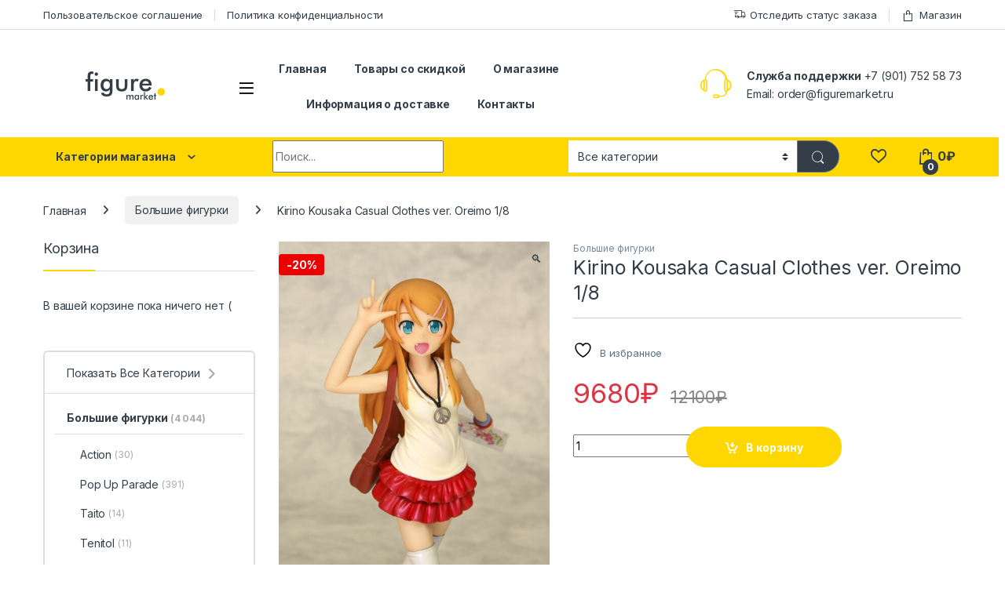

--- FILE ---
content_type: text/html; charset=UTF-8
request_url: https://figuremarket.ru/product/kirino-kousaka-casual-clothes-ver-oreimo-1-8/
body_size: 22589
content:
<!DOCTYPE html>
<html lang="ru-RU">
<head>
<meta charset="UTF-8">
<meta name="viewport" content="width=device-width, initial-scale=1">
<link rel="profile" href="https://gmpg.org/xfn/11">
<link rel="pingback" href="https://figuremarket.ru/xmlrpc.php">

				<script>document.documentElement.className = document.documentElement.className + ' yes-js js_active js'</script>
			<title>Kirino Kousaka Casual Clothes ver. Oreimo 1/8 &#8211; Аниме магазин Figuremarket</title>
<meta name='robots' content='max-image-preview:large' />
<script>window._wca = window._wca || [];</script>
<link rel='dns-prefetch' href='//stats.wp.com' />
<link rel='dns-prefetch' href='//fonts.googleapis.com' />
<link href='//hb.wpmucdn.com' rel='preconnect' />
<link href='https://fonts.googleapis.com' rel='preconnect' />
<link href='//fonts.gstatic.com' crossorigin='' rel='preconnect' />
<link rel="alternate" type="application/rss+xml" title="Аниме магазин Figuremarket &raquo; Лента" href="https://figuremarket.ru/feed/" />
<link rel="alternate" type="application/rss+xml" title="Аниме магазин Figuremarket &raquo; Лента комментариев" href="https://figuremarket.ru/comments/feed/" />
<link rel="alternate" type="application/rss+xml" title="Аниме магазин Figuremarket &raquo; Лента комментариев к &laquo;Kirino Kousaka Casual Clothes ver. Oreimo 1/8&raquo;" href="https://figuremarket.ru/product/kirino-kousaka-casual-clothes-ver-oreimo-1-8/feed/" />
<link rel="alternate" title="oEmbed (JSON)" type="application/json+oembed" href="https://figuremarket.ru/wp-json/oembed/1.0/embed?url=https%3A%2F%2Ffiguremarket.ru%2Fproduct%2Fkirino-kousaka-casual-clothes-ver-oreimo-1-8%2F" />
<link rel="alternate" title="oEmbed (XML)" type="text/xml+oembed" href="https://figuremarket.ru/wp-json/oembed/1.0/embed?url=https%3A%2F%2Ffiguremarket.ru%2Fproduct%2Fkirino-kousaka-casual-clothes-ver-oreimo-1-8%2F&#038;format=xml" />
<style id='wp-img-auto-sizes-contain-inline-css' type='text/css'>
img:is([sizes=auto i],[sizes^="auto," i]){contain-intrinsic-size:3000px 1500px}
/*# sourceURL=wp-img-auto-sizes-contain-inline-css */
</style>
<style id='wp-emoji-styles-inline-css' type='text/css'>

	img.wp-smiley, img.emoji {
		display: inline !important;
		border: none !important;
		box-shadow: none !important;
		height: 1em !important;
		width: 1em !important;
		margin: 0 0.07em !important;
		vertical-align: -0.1em !important;
		background: none !important;
		padding: 0 !important;
	}
/*# sourceURL=wp-emoji-styles-inline-css */
</style>
<link rel='stylesheet' id='wp-block-library-css' href='https://figuremarket.ru/wp-includes/css/dist/block-library/style.min.css?ver=6.9' type='text/css' media='all' />
<link rel='stylesheet' id='wc-blocks-style-css' href='https://figuremarket.ru/wp-content/plugins/woocommerce/assets/client/blocks/wc-blocks.css?ver=wc-9.8.6' type='text/css' media='all' />
<link rel='stylesheet' id='jquery-selectBox-css' href='https://figuremarket.ru/wp-content/plugins/yith-woocommerce-wishlist/assets/css/jquery.selectBox.css?ver=1.2.0' type='text/css' media='all' />
<link rel='stylesheet' id='woocommerce_prettyPhoto_css-css' href='//figuremarket.ru/wp-content/plugins/woocommerce/assets/css/prettyPhoto.css?ver=3.1.6' type='text/css' media='all' />
<link rel='stylesheet' id='yith-wcwl-main-css' href='https://figuremarket.ru/wp-content/plugins/yith-woocommerce-wishlist/assets/css/style.css?ver=4.5.0' type='text/css' media='all' />
<style id='yith-wcwl-main-inline-css' type='text/css'>
 :root { --color-add-to-wishlist-background: #333333; --color-add-to-wishlist-text: #FFFFFF; --color-add-to-wishlist-border: #333333; --color-add-to-wishlist-background-hover: #333333; --color-add-to-wishlist-text-hover: #FFFFFF; --color-add-to-wishlist-border-hover: #333333; --rounded-corners-radius: 16px; --color-add-to-cart-background: #333333; --color-add-to-cart-text: #FFFFFF; --color-add-to-cart-border: #333333; --color-add-to-cart-background-hover: #4F4F4F; --color-add-to-cart-text-hover: #FFFFFF; --color-add-to-cart-border-hover: #4F4F4F; --add-to-cart-rounded-corners-radius: 16px; --color-button-style-1-background: #333333; --color-button-style-1-text: #FFFFFF; --color-button-style-1-border: #333333; --color-button-style-1-background-hover: #4F4F4F; --color-button-style-1-text-hover: #FFFFFF; --color-button-style-1-border-hover: #4F4F4F; --color-button-style-2-background: #333333; --color-button-style-2-text: #FFFFFF; --color-button-style-2-border: #333333; --color-button-style-2-background-hover: #4F4F4F; --color-button-style-2-text-hover: #FFFFFF; --color-button-style-2-border-hover: #4F4F4F; --color-wishlist-table-background: #FFFFFF; --color-wishlist-table-text: #6d6c6c; --color-wishlist-table-border: #FFFFFF; --color-headers-background: #F4F4F4; --color-share-button-color: #FFFFFF; --color-share-button-color-hover: #FFFFFF; --color-fb-button-background: #39599E; --color-fb-button-background-hover: #595A5A; --color-tw-button-background: #45AFE2; --color-tw-button-background-hover: #595A5A; --color-pr-button-background: #AB2E31; --color-pr-button-background-hover: #595A5A; --color-em-button-background: #FBB102; --color-em-button-background-hover: #595A5A; --color-wa-button-background: #00A901; --color-wa-button-background-hover: #595A5A; --feedback-duration: 3s } 
 :root { --color-add-to-wishlist-background: #333333; --color-add-to-wishlist-text: #FFFFFF; --color-add-to-wishlist-border: #333333; --color-add-to-wishlist-background-hover: #333333; --color-add-to-wishlist-text-hover: #FFFFFF; --color-add-to-wishlist-border-hover: #333333; --rounded-corners-radius: 16px; --color-add-to-cart-background: #333333; --color-add-to-cart-text: #FFFFFF; --color-add-to-cart-border: #333333; --color-add-to-cart-background-hover: #4F4F4F; --color-add-to-cart-text-hover: #FFFFFF; --color-add-to-cart-border-hover: #4F4F4F; --add-to-cart-rounded-corners-radius: 16px; --color-button-style-1-background: #333333; --color-button-style-1-text: #FFFFFF; --color-button-style-1-border: #333333; --color-button-style-1-background-hover: #4F4F4F; --color-button-style-1-text-hover: #FFFFFF; --color-button-style-1-border-hover: #4F4F4F; --color-button-style-2-background: #333333; --color-button-style-2-text: #FFFFFF; --color-button-style-2-border: #333333; --color-button-style-2-background-hover: #4F4F4F; --color-button-style-2-text-hover: #FFFFFF; --color-button-style-2-border-hover: #4F4F4F; --color-wishlist-table-background: #FFFFFF; --color-wishlist-table-text: #6d6c6c; --color-wishlist-table-border: #FFFFFF; --color-headers-background: #F4F4F4; --color-share-button-color: #FFFFFF; --color-share-button-color-hover: #FFFFFF; --color-fb-button-background: #39599E; --color-fb-button-background-hover: #595A5A; --color-tw-button-background: #45AFE2; --color-tw-button-background-hover: #595A5A; --color-pr-button-background: #AB2E31; --color-pr-button-background-hover: #595A5A; --color-em-button-background: #FBB102; --color-em-button-background-hover: #595A5A; --color-wa-button-background: #00A901; --color-wa-button-background-hover: #595A5A; --feedback-duration: 3s } 
 :root { --color-add-to-wishlist-background: #333333; --color-add-to-wishlist-text: #FFFFFF; --color-add-to-wishlist-border: #333333; --color-add-to-wishlist-background-hover: #333333; --color-add-to-wishlist-text-hover: #FFFFFF; --color-add-to-wishlist-border-hover: #333333; --rounded-corners-radius: 16px; --color-add-to-cart-background: #333333; --color-add-to-cart-text: #FFFFFF; --color-add-to-cart-border: #333333; --color-add-to-cart-background-hover: #4F4F4F; --color-add-to-cart-text-hover: #FFFFFF; --color-add-to-cart-border-hover: #4F4F4F; --add-to-cart-rounded-corners-radius: 16px; --color-button-style-1-background: #333333; --color-button-style-1-text: #FFFFFF; --color-button-style-1-border: #333333; --color-button-style-1-background-hover: #4F4F4F; --color-button-style-1-text-hover: #FFFFFF; --color-button-style-1-border-hover: #4F4F4F; --color-button-style-2-background: #333333; --color-button-style-2-text: #FFFFFF; --color-button-style-2-border: #333333; --color-button-style-2-background-hover: #4F4F4F; --color-button-style-2-text-hover: #FFFFFF; --color-button-style-2-border-hover: #4F4F4F; --color-wishlist-table-background: #FFFFFF; --color-wishlist-table-text: #6d6c6c; --color-wishlist-table-border: #FFFFFF; --color-headers-background: #F4F4F4; --color-share-button-color: #FFFFFF; --color-share-button-color-hover: #FFFFFF; --color-fb-button-background: #39599E; --color-fb-button-background-hover: #595A5A; --color-tw-button-background: #45AFE2; --color-tw-button-background-hover: #595A5A; --color-pr-button-background: #AB2E31; --color-pr-button-background-hover: #595A5A; --color-em-button-background: #FBB102; --color-em-button-background-hover: #595A5A; --color-wa-button-background: #00A901; --color-wa-button-background-hover: #595A5A; --feedback-duration: 3s } 
 :root { --color-add-to-wishlist-background: #333333; --color-add-to-wishlist-text: #FFFFFF; --color-add-to-wishlist-border: #333333; --color-add-to-wishlist-background-hover: #333333; --color-add-to-wishlist-text-hover: #FFFFFF; --color-add-to-wishlist-border-hover: #333333; --rounded-corners-radius: 16px; --color-add-to-cart-background: #333333; --color-add-to-cart-text: #FFFFFF; --color-add-to-cart-border: #333333; --color-add-to-cart-background-hover: #4F4F4F; --color-add-to-cart-text-hover: #FFFFFF; --color-add-to-cart-border-hover: #4F4F4F; --add-to-cart-rounded-corners-radius: 16px; --color-button-style-1-background: #333333; --color-button-style-1-text: #FFFFFF; --color-button-style-1-border: #333333; --color-button-style-1-background-hover: #4F4F4F; --color-button-style-1-text-hover: #FFFFFF; --color-button-style-1-border-hover: #4F4F4F; --color-button-style-2-background: #333333; --color-button-style-2-text: #FFFFFF; --color-button-style-2-border: #333333; --color-button-style-2-background-hover: #4F4F4F; --color-button-style-2-text-hover: #FFFFFF; --color-button-style-2-border-hover: #4F4F4F; --color-wishlist-table-background: #FFFFFF; --color-wishlist-table-text: #6d6c6c; --color-wishlist-table-border: #FFFFFF; --color-headers-background: #F4F4F4; --color-share-button-color: #FFFFFF; --color-share-button-color-hover: #FFFFFF; --color-fb-button-background: #39599E; --color-fb-button-background-hover: #595A5A; --color-tw-button-background: #45AFE2; --color-tw-button-background-hover: #595A5A; --color-pr-button-background: #AB2E31; --color-pr-button-background-hover: #595A5A; --color-em-button-background: #FBB102; --color-em-button-background-hover: #595A5A; --color-wa-button-background: #00A901; --color-wa-button-background-hover: #595A5A; --feedback-duration: 3s } 
 :root { --color-add-to-wishlist-background: #333333; --color-add-to-wishlist-text: #FFFFFF; --color-add-to-wishlist-border: #333333; --color-add-to-wishlist-background-hover: #333333; --color-add-to-wishlist-text-hover: #FFFFFF; --color-add-to-wishlist-border-hover: #333333; --rounded-corners-radius: 16px; --color-add-to-cart-background: #333333; --color-add-to-cart-text: #FFFFFF; --color-add-to-cart-border: #333333; --color-add-to-cart-background-hover: #4F4F4F; --color-add-to-cart-text-hover: #FFFFFF; --color-add-to-cart-border-hover: #4F4F4F; --add-to-cart-rounded-corners-radius: 16px; --color-button-style-1-background: #333333; --color-button-style-1-text: #FFFFFF; --color-button-style-1-border: #333333; --color-button-style-1-background-hover: #4F4F4F; --color-button-style-1-text-hover: #FFFFFF; --color-button-style-1-border-hover: #4F4F4F; --color-button-style-2-background: #333333; --color-button-style-2-text: #FFFFFF; --color-button-style-2-border: #333333; --color-button-style-2-background-hover: #4F4F4F; --color-button-style-2-text-hover: #FFFFFF; --color-button-style-2-border-hover: #4F4F4F; --color-wishlist-table-background: #FFFFFF; --color-wishlist-table-text: #6d6c6c; --color-wishlist-table-border: #FFFFFF; --color-headers-background: #F4F4F4; --color-share-button-color: #FFFFFF; --color-share-button-color-hover: #FFFFFF; --color-fb-button-background: #39599E; --color-fb-button-background-hover: #595A5A; --color-tw-button-background: #45AFE2; --color-tw-button-background-hover: #595A5A; --color-pr-button-background: #AB2E31; --color-pr-button-background-hover: #595A5A; --color-em-button-background: #FBB102; --color-em-button-background-hover: #595A5A; --color-wa-button-background: #00A901; --color-wa-button-background-hover: #595A5A; --feedback-duration: 3s } 
 :root { --color-add-to-wishlist-background: #333333; --color-add-to-wishlist-text: #FFFFFF; --color-add-to-wishlist-border: #333333; --color-add-to-wishlist-background-hover: #333333; --color-add-to-wishlist-text-hover: #FFFFFF; --color-add-to-wishlist-border-hover: #333333; --rounded-corners-radius: 16px; --color-add-to-cart-background: #333333; --color-add-to-cart-text: #FFFFFF; --color-add-to-cart-border: #333333; --color-add-to-cart-background-hover: #4F4F4F; --color-add-to-cart-text-hover: #FFFFFF; --color-add-to-cart-border-hover: #4F4F4F; --add-to-cart-rounded-corners-radius: 16px; --color-button-style-1-background: #333333; --color-button-style-1-text: #FFFFFF; --color-button-style-1-border: #333333; --color-button-style-1-background-hover: #4F4F4F; --color-button-style-1-text-hover: #FFFFFF; --color-button-style-1-border-hover: #4F4F4F; --color-button-style-2-background: #333333; --color-button-style-2-text: #FFFFFF; --color-button-style-2-border: #333333; --color-button-style-2-background-hover: #4F4F4F; --color-button-style-2-text-hover: #FFFFFF; --color-button-style-2-border-hover: #4F4F4F; --color-wishlist-table-background: #FFFFFF; --color-wishlist-table-text: #6d6c6c; --color-wishlist-table-border: #FFFFFF; --color-headers-background: #F4F4F4; --color-share-button-color: #FFFFFF; --color-share-button-color-hover: #FFFFFF; --color-fb-button-background: #39599E; --color-fb-button-background-hover: #595A5A; --color-tw-button-background: #45AFE2; --color-tw-button-background-hover: #595A5A; --color-pr-button-background: #AB2E31; --color-pr-button-background-hover: #595A5A; --color-em-button-background: #FBB102; --color-em-button-background-hover: #595A5A; --color-wa-button-background: #00A901; --color-wa-button-background-hover: #595A5A; --feedback-duration: 3s } 
 :root { --color-add-to-wishlist-background: #333333; --color-add-to-wishlist-text: #FFFFFF; --color-add-to-wishlist-border: #333333; --color-add-to-wishlist-background-hover: #333333; --color-add-to-wishlist-text-hover: #FFFFFF; --color-add-to-wishlist-border-hover: #333333; --rounded-corners-radius: 16px; --color-add-to-cart-background: #333333; --color-add-to-cart-text: #FFFFFF; --color-add-to-cart-border: #333333; --color-add-to-cart-background-hover: #4F4F4F; --color-add-to-cart-text-hover: #FFFFFF; --color-add-to-cart-border-hover: #4F4F4F; --add-to-cart-rounded-corners-radius: 16px; --color-button-style-1-background: #333333; --color-button-style-1-text: #FFFFFF; --color-button-style-1-border: #333333; --color-button-style-1-background-hover: #4F4F4F; --color-button-style-1-text-hover: #FFFFFF; --color-button-style-1-border-hover: #4F4F4F; --color-button-style-2-background: #333333; --color-button-style-2-text: #FFFFFF; --color-button-style-2-border: #333333; --color-button-style-2-background-hover: #4F4F4F; --color-button-style-2-text-hover: #FFFFFF; --color-button-style-2-border-hover: #4F4F4F; --color-wishlist-table-background: #FFFFFF; --color-wishlist-table-text: #6d6c6c; --color-wishlist-table-border: #FFFFFF; --color-headers-background: #F4F4F4; --color-share-button-color: #FFFFFF; --color-share-button-color-hover: #FFFFFF; --color-fb-button-background: #39599E; --color-fb-button-background-hover: #595A5A; --color-tw-button-background: #45AFE2; --color-tw-button-background-hover: #595A5A; --color-pr-button-background: #AB2E31; --color-pr-button-background-hover: #595A5A; --color-em-button-background: #FBB102; --color-em-button-background-hover: #595A5A; --color-wa-button-background: #00A901; --color-wa-button-background-hover: #595A5A; --feedback-duration: 3s } 
/*# sourceURL=yith-wcwl-main-inline-css */
</style>
<style id='global-styles-inline-css' type='text/css'>
:root{--wp--preset--aspect-ratio--square: 1;--wp--preset--aspect-ratio--4-3: 4/3;--wp--preset--aspect-ratio--3-4: 3/4;--wp--preset--aspect-ratio--3-2: 3/2;--wp--preset--aspect-ratio--2-3: 2/3;--wp--preset--aspect-ratio--16-9: 16/9;--wp--preset--aspect-ratio--9-16: 9/16;--wp--preset--color--black: #000000;--wp--preset--color--cyan-bluish-gray: #abb8c3;--wp--preset--color--white: #ffffff;--wp--preset--color--pale-pink: #f78da7;--wp--preset--color--vivid-red: #cf2e2e;--wp--preset--color--luminous-vivid-orange: #ff6900;--wp--preset--color--luminous-vivid-amber: #fcb900;--wp--preset--color--light-green-cyan: #7bdcb5;--wp--preset--color--vivid-green-cyan: #00d084;--wp--preset--color--pale-cyan-blue: #8ed1fc;--wp--preset--color--vivid-cyan-blue: #0693e3;--wp--preset--color--vivid-purple: #9b51e0;--wp--preset--gradient--vivid-cyan-blue-to-vivid-purple: linear-gradient(135deg,rgb(6,147,227) 0%,rgb(155,81,224) 100%);--wp--preset--gradient--light-green-cyan-to-vivid-green-cyan: linear-gradient(135deg,rgb(122,220,180) 0%,rgb(0,208,130) 100%);--wp--preset--gradient--luminous-vivid-amber-to-luminous-vivid-orange: linear-gradient(135deg,rgb(252,185,0) 0%,rgb(255,105,0) 100%);--wp--preset--gradient--luminous-vivid-orange-to-vivid-red: linear-gradient(135deg,rgb(255,105,0) 0%,rgb(207,46,46) 100%);--wp--preset--gradient--very-light-gray-to-cyan-bluish-gray: linear-gradient(135deg,rgb(238,238,238) 0%,rgb(169,184,195) 100%);--wp--preset--gradient--cool-to-warm-spectrum: linear-gradient(135deg,rgb(74,234,220) 0%,rgb(151,120,209) 20%,rgb(207,42,186) 40%,rgb(238,44,130) 60%,rgb(251,105,98) 80%,rgb(254,248,76) 100%);--wp--preset--gradient--blush-light-purple: linear-gradient(135deg,rgb(255,206,236) 0%,rgb(152,150,240) 100%);--wp--preset--gradient--blush-bordeaux: linear-gradient(135deg,rgb(254,205,165) 0%,rgb(254,45,45) 50%,rgb(107,0,62) 100%);--wp--preset--gradient--luminous-dusk: linear-gradient(135deg,rgb(255,203,112) 0%,rgb(199,81,192) 50%,rgb(65,88,208) 100%);--wp--preset--gradient--pale-ocean: linear-gradient(135deg,rgb(255,245,203) 0%,rgb(182,227,212) 50%,rgb(51,167,181) 100%);--wp--preset--gradient--electric-grass: linear-gradient(135deg,rgb(202,248,128) 0%,rgb(113,206,126) 100%);--wp--preset--gradient--midnight: linear-gradient(135deg,rgb(2,3,129) 0%,rgb(40,116,252) 100%);--wp--preset--font-size--small: 13px;--wp--preset--font-size--medium: 20px;--wp--preset--font-size--large: 36px;--wp--preset--font-size--x-large: 42px;--wp--preset--spacing--20: 0.44rem;--wp--preset--spacing--30: 0.67rem;--wp--preset--spacing--40: 1rem;--wp--preset--spacing--50: 1.5rem;--wp--preset--spacing--60: 2.25rem;--wp--preset--spacing--70: 3.38rem;--wp--preset--spacing--80: 5.06rem;--wp--preset--shadow--natural: 6px 6px 9px rgba(0, 0, 0, 0.2);--wp--preset--shadow--deep: 12px 12px 50px rgba(0, 0, 0, 0.4);--wp--preset--shadow--sharp: 6px 6px 0px rgba(0, 0, 0, 0.2);--wp--preset--shadow--outlined: 6px 6px 0px -3px rgb(255, 255, 255), 6px 6px rgb(0, 0, 0);--wp--preset--shadow--crisp: 6px 6px 0px rgb(0, 0, 0);}:where(.is-layout-flex){gap: 0.5em;}:where(.is-layout-grid){gap: 0.5em;}body .is-layout-flex{display: flex;}.is-layout-flex{flex-wrap: wrap;align-items: center;}.is-layout-flex > :is(*, div){margin: 0;}body .is-layout-grid{display: grid;}.is-layout-grid > :is(*, div){margin: 0;}:where(.wp-block-columns.is-layout-flex){gap: 2em;}:where(.wp-block-columns.is-layout-grid){gap: 2em;}:where(.wp-block-post-template.is-layout-flex){gap: 1.25em;}:where(.wp-block-post-template.is-layout-grid){gap: 1.25em;}.has-black-color{color: var(--wp--preset--color--black) !important;}.has-cyan-bluish-gray-color{color: var(--wp--preset--color--cyan-bluish-gray) !important;}.has-white-color{color: var(--wp--preset--color--white) !important;}.has-pale-pink-color{color: var(--wp--preset--color--pale-pink) !important;}.has-vivid-red-color{color: var(--wp--preset--color--vivid-red) !important;}.has-luminous-vivid-orange-color{color: var(--wp--preset--color--luminous-vivid-orange) !important;}.has-luminous-vivid-amber-color{color: var(--wp--preset--color--luminous-vivid-amber) !important;}.has-light-green-cyan-color{color: var(--wp--preset--color--light-green-cyan) !important;}.has-vivid-green-cyan-color{color: var(--wp--preset--color--vivid-green-cyan) !important;}.has-pale-cyan-blue-color{color: var(--wp--preset--color--pale-cyan-blue) !important;}.has-vivid-cyan-blue-color{color: var(--wp--preset--color--vivid-cyan-blue) !important;}.has-vivid-purple-color{color: var(--wp--preset--color--vivid-purple) !important;}.has-black-background-color{background-color: var(--wp--preset--color--black) !important;}.has-cyan-bluish-gray-background-color{background-color: var(--wp--preset--color--cyan-bluish-gray) !important;}.has-white-background-color{background-color: var(--wp--preset--color--white) !important;}.has-pale-pink-background-color{background-color: var(--wp--preset--color--pale-pink) !important;}.has-vivid-red-background-color{background-color: var(--wp--preset--color--vivid-red) !important;}.has-luminous-vivid-orange-background-color{background-color: var(--wp--preset--color--luminous-vivid-orange) !important;}.has-luminous-vivid-amber-background-color{background-color: var(--wp--preset--color--luminous-vivid-amber) !important;}.has-light-green-cyan-background-color{background-color: var(--wp--preset--color--light-green-cyan) !important;}.has-vivid-green-cyan-background-color{background-color: var(--wp--preset--color--vivid-green-cyan) !important;}.has-pale-cyan-blue-background-color{background-color: var(--wp--preset--color--pale-cyan-blue) !important;}.has-vivid-cyan-blue-background-color{background-color: var(--wp--preset--color--vivid-cyan-blue) !important;}.has-vivid-purple-background-color{background-color: var(--wp--preset--color--vivid-purple) !important;}.has-black-border-color{border-color: var(--wp--preset--color--black) !important;}.has-cyan-bluish-gray-border-color{border-color: var(--wp--preset--color--cyan-bluish-gray) !important;}.has-white-border-color{border-color: var(--wp--preset--color--white) !important;}.has-pale-pink-border-color{border-color: var(--wp--preset--color--pale-pink) !important;}.has-vivid-red-border-color{border-color: var(--wp--preset--color--vivid-red) !important;}.has-luminous-vivid-orange-border-color{border-color: var(--wp--preset--color--luminous-vivid-orange) !important;}.has-luminous-vivid-amber-border-color{border-color: var(--wp--preset--color--luminous-vivid-amber) !important;}.has-light-green-cyan-border-color{border-color: var(--wp--preset--color--light-green-cyan) !important;}.has-vivid-green-cyan-border-color{border-color: var(--wp--preset--color--vivid-green-cyan) !important;}.has-pale-cyan-blue-border-color{border-color: var(--wp--preset--color--pale-cyan-blue) !important;}.has-vivid-cyan-blue-border-color{border-color: var(--wp--preset--color--vivid-cyan-blue) !important;}.has-vivid-purple-border-color{border-color: var(--wp--preset--color--vivid-purple) !important;}.has-vivid-cyan-blue-to-vivid-purple-gradient-background{background: var(--wp--preset--gradient--vivid-cyan-blue-to-vivid-purple) !important;}.has-light-green-cyan-to-vivid-green-cyan-gradient-background{background: var(--wp--preset--gradient--light-green-cyan-to-vivid-green-cyan) !important;}.has-luminous-vivid-amber-to-luminous-vivid-orange-gradient-background{background: var(--wp--preset--gradient--luminous-vivid-amber-to-luminous-vivid-orange) !important;}.has-luminous-vivid-orange-to-vivid-red-gradient-background{background: var(--wp--preset--gradient--luminous-vivid-orange-to-vivid-red) !important;}.has-very-light-gray-to-cyan-bluish-gray-gradient-background{background: var(--wp--preset--gradient--very-light-gray-to-cyan-bluish-gray) !important;}.has-cool-to-warm-spectrum-gradient-background{background: var(--wp--preset--gradient--cool-to-warm-spectrum) !important;}.has-blush-light-purple-gradient-background{background: var(--wp--preset--gradient--blush-light-purple) !important;}.has-blush-bordeaux-gradient-background{background: var(--wp--preset--gradient--blush-bordeaux) !important;}.has-luminous-dusk-gradient-background{background: var(--wp--preset--gradient--luminous-dusk) !important;}.has-pale-ocean-gradient-background{background: var(--wp--preset--gradient--pale-ocean) !important;}.has-electric-grass-gradient-background{background: var(--wp--preset--gradient--electric-grass) !important;}.has-midnight-gradient-background{background: var(--wp--preset--gradient--midnight) !important;}.has-small-font-size{font-size: var(--wp--preset--font-size--small) !important;}.has-medium-font-size{font-size: var(--wp--preset--font-size--medium) !important;}.has-large-font-size{font-size: var(--wp--preset--font-size--large) !important;}.has-x-large-font-size{font-size: var(--wp--preset--font-size--x-large) !important;}
/*# sourceURL=global-styles-inline-css */
</style>

<style id='classic-theme-styles-inline-css' type='text/css'>
/*! This file is auto-generated */
.wp-block-button__link{color:#fff;background-color:#32373c;border-radius:9999px;box-shadow:none;text-decoration:none;padding:calc(.667em + 2px) calc(1.333em + 2px);font-size:1.125em}.wp-block-file__button{background:#32373c;color:#fff;text-decoration:none}
/*# sourceURL=/wp-includes/css/classic-themes.min.css */
</style>
<link rel='stylesheet' id='contact-form-7-css' href='https://figuremarket.ru/wp-content/plugins/contact-form-7/includes/css/styles.css?ver=6.1.4' type='text/css' media='all' />
<link rel='stylesheet' id='copy-the-code-css' href='https://figuremarket.ru/wp-content/plugins/copy-the-code/assets/css/copy-the-code.css?ver=4.1.1' type='text/css' media='all' />
<link rel='stylesheet' id='ctc-copy-inline-css' href='https://figuremarket.ru/wp-content/plugins/copy-the-code/assets/css/copy-inline.css?ver=4.1.1' type='text/css' media='all' />
<link rel='stylesheet' id='rs-plugin-settings-css' href='https://figuremarket.ru/wp-content/plugins/revslider/public/assets/css/rs6.css?ver=6.3.9' type='text/css' media='all' />
<style id='rs-plugin-settings-inline-css' type='text/css'>
#rs-demo-id {}
/*# sourceURL=rs-plugin-settings-inline-css */
</style>
<link rel='stylesheet' id='photoswipe-css' href='https://figuremarket.ru/wp-content/plugins/woocommerce/assets/css/photoswipe/photoswipe.min.css?ver=9.8.6' type='text/css' media='all' />
<link rel='stylesheet' id='photoswipe-default-skin-css' href='https://figuremarket.ru/wp-content/plugins/woocommerce/assets/css/photoswipe/default-skin/default-skin.min.css?ver=9.8.6' type='text/css' media='all' />
<style id='woocommerce-inline-inline-css' type='text/css'>
.woocommerce form .form-row .required { visibility: visible; }
/*# sourceURL=woocommerce-inline-inline-css */
</style>
<link rel='stylesheet' id='brands-styles-css' href='https://figuremarket.ru/wp-content/plugins/woocommerce/assets/css/brands.css?ver=9.8.6' type='text/css' media='all' />
<link rel='stylesheet' id='electro-fonts-css' href='https://fonts.googleapis.com/css2?family=Inter:wght@300;400;600;700&#038;display=swap' type='text/css' media='all' />
<link rel='stylesheet' id='font-electro-css' href='https://figuremarket.ru/wp-content/themes/electro/assets/css/font-electro.css?ver=3.5.0' type='text/css' media='all' />
<link rel='stylesheet' id='fontawesome-css' href='https://figuremarket.ru/wp-content/themes/electro/assets/vendor/fontawesome/css/all.min.css?ver=3.5.0' type='text/css' media='all' />
<link rel='stylesheet' id='animate-css-css' href='https://figuremarket.ru/wp-content/themes/electro/assets/vendor/animate.css/animate.min.css?ver=3.5.0' type='text/css' media='all' />
<link rel='stylesheet' id='electro-style-css' href='https://figuremarket.ru/wp-content/themes/electro/style.min.css?ver=3.5.0' type='text/css' media='all' />
<link rel='stylesheet' id='electro-color-css' href='https://figuremarket.ru/wp-content/themes/electro/assets/css/colors/yellow.min.css?ver=3.5.0' type='text/css' media='all' />
<script type="text/javascript" src="https://figuremarket.ru/wp-includes/js/jquery/jquery.min.js?ver=3.7.1" id="jquery-core-js"></script>
<script type="text/javascript" src="https://figuremarket.ru/wp-includes/js/jquery/jquery-migrate.min.js?ver=3.4.1" id="jquery-migrate-js"></script>
<script type="text/javascript" src="https://figuremarket.ru/wp-content/plugins/revslider/public/assets/js/rbtools.min.js?ver=6.3.9" id="tp-tools-js"></script>
<script type="text/javascript" src="https://figuremarket.ru/wp-content/plugins/revslider/public/assets/js/rs6.min.js?ver=6.3.9" id="revmin-js"></script>
<script type="text/javascript" src="https://figuremarket.ru/wp-content/plugins/woocommerce/assets/js/jquery-blockui/jquery.blockUI.min.js?ver=2.7.0-wc.9.8.6" id="jquery-blockui-js" data-wp-strategy="defer"></script>
<script type="text/javascript" id="wc-add-to-cart-js-extra">
/* <![CDATA[ */
var wc_add_to_cart_params = {"ajax_url":"/wp-admin/admin-ajax.php","wc_ajax_url":"/?wc-ajax=%%endpoint%%","i18n_view_cart":"\u041a\u043e\u0440\u0437\u0438\u043d\u0430","cart_url":"https://figuremarket.ru/cart/","is_cart":"","cart_redirect_after_add":"yes"};
//# sourceURL=wc-add-to-cart-js-extra
/* ]]> */
</script>
<script type="text/javascript" src="https://figuremarket.ru/wp-content/plugins/woocommerce/assets/js/frontend/add-to-cart.min.js?ver=9.8.6" id="wc-add-to-cart-js" data-wp-strategy="defer"></script>
<script type="text/javascript" src="https://figuremarket.ru/wp-content/plugins/woocommerce/assets/js/zoom/jquery.zoom.min.js?ver=1.7.21-wc.9.8.6" id="zoom-js" defer="defer" data-wp-strategy="defer"></script>
<script type="text/javascript" src="https://figuremarket.ru/wp-content/plugins/woocommerce/assets/js/flexslider/jquery.flexslider.min.js?ver=2.7.2-wc.9.8.6" id="flexslider-js" defer="defer" data-wp-strategy="defer"></script>
<script type="text/javascript" src="https://figuremarket.ru/wp-content/plugins/woocommerce/assets/js/photoswipe/photoswipe.min.js?ver=4.1.1-wc.9.8.6" id="photoswipe-js" defer="defer" data-wp-strategy="defer"></script>
<script type="text/javascript" src="https://figuremarket.ru/wp-content/plugins/woocommerce/assets/js/photoswipe/photoswipe-ui-default.min.js?ver=4.1.1-wc.9.8.6" id="photoswipe-ui-default-js" defer="defer" data-wp-strategy="defer"></script>
<script type="text/javascript" id="wc-single-product-js-extra">
/* <![CDATA[ */
var wc_single_product_params = {"i18n_required_rating_text":"\u041f\u043e\u0436\u0430\u043b\u0443\u0439\u0441\u0442\u0430, \u043f\u043e\u0441\u0442\u0430\u0432\u044c\u0442\u0435 \u043e\u0446\u0435\u043d\u043a\u0443","i18n_rating_options":["1 \u0438\u0437 5 \u0437\u0432\u0451\u0437\u0434","2 \u0438\u0437 5 \u0437\u0432\u0451\u0437\u0434","3 \u0438\u0437 5 \u0437\u0432\u0451\u0437\u0434","4 \u0438\u0437 5 \u0437\u0432\u0451\u0437\u0434","5 \u0438\u0437 5 \u0437\u0432\u0451\u0437\u0434"],"i18n_product_gallery_trigger_text":"\u041f\u0440\u043e\u0441\u043c\u043e\u0442\u0440 \u0433\u0430\u043b\u0435\u0440\u0435\u0438 \u0438\u0437\u043e\u0431\u0440\u0430\u0436\u0435\u043d\u0438\u0439 \u0432 \u043f\u043e\u043b\u043d\u043e\u044d\u043a\u0440\u0430\u043d\u043d\u043e\u043c \u0440\u0435\u0436\u0438\u043c\u0435","review_rating_required":"yes","flexslider":{"rtl":false,"animation":"slide","smoothHeight":true,"directionNav":false,"controlNav":true,"slideshow":false,"animationSpeed":500,"animationLoop":false,"allowOneSlide":false},"zoom_enabled":"1","zoom_options":[],"photoswipe_enabled":"1","photoswipe_options":{"shareEl":false,"closeOnScroll":false,"history":false,"hideAnimationDuration":0,"showAnimationDuration":0},"flexslider_enabled":"1"};
//# sourceURL=wc-single-product-js-extra
/* ]]> */
</script>
<script type="text/javascript" src="https://figuremarket.ru/wp-content/plugins/woocommerce/assets/js/frontend/single-product.min.js?ver=9.8.6" id="wc-single-product-js" defer="defer" data-wp-strategy="defer"></script>
<script type="text/javascript" src="https://figuremarket.ru/wp-content/plugins/woocommerce/assets/js/js-cookie/js.cookie.min.js?ver=2.1.4-wc.9.8.6" id="js-cookie-js" defer="defer" data-wp-strategy="defer"></script>
<script type="text/javascript" id="woocommerce-js-extra">
/* <![CDATA[ */
var woocommerce_params = {"ajax_url":"/wp-admin/admin-ajax.php","wc_ajax_url":"/?wc-ajax=%%endpoint%%","i18n_password_show":"\u041f\u043e\u043a\u0430\u0437\u0430\u0442\u044c \u043f\u0430\u0440\u043e\u043b\u044c","i18n_password_hide":"\u0421\u043a\u0440\u044b\u0442\u044c \u043f\u0430\u0440\u043e\u043b\u044c"};
//# sourceURL=woocommerce-js-extra
/* ]]> */
</script>
<script type="text/javascript" src="https://figuremarket.ru/wp-content/plugins/woocommerce/assets/js/frontend/woocommerce.min.js?ver=9.8.6" id="woocommerce-js" defer="defer" data-wp-strategy="defer"></script>
<script type="text/javascript" src="https://figuremarket.ru/wp-content/plugins/js_composer/assets/js/vendors/woocommerce-add-to-cart.js?ver=7.8" id="vc_woocommerce-add-to-cart-js-js"></script>
<script type="text/javascript" id="wc-cart-fragments-js-extra">
/* <![CDATA[ */
var wc_cart_fragments_params = {"ajax_url":"/wp-admin/admin-ajax.php","wc_ajax_url":"/?wc-ajax=%%endpoint%%","cart_hash_key":"wc_cart_hash_9014a08253061cd73d87730c9da9d154","fragment_name":"wc_fragments_9014a08253061cd73d87730c9da9d154","request_timeout":"5000"};
//# sourceURL=wc-cart-fragments-js-extra
/* ]]> */
</script>
<script type="text/javascript" src="https://figuremarket.ru/wp-content/plugins/woocommerce/assets/js/frontend/cart-fragments.min.js?ver=9.8.6" id="wc-cart-fragments-js" defer="defer" data-wp-strategy="defer"></script>
<script type="text/javascript" src="https://stats.wp.com/s-202604.js" id="woocommerce-analytics-js" defer="defer" data-wp-strategy="defer"></script>
<script></script><link rel="https://api.w.org/" href="https://figuremarket.ru/wp-json/" /><link rel="alternate" title="JSON" type="application/json" href="https://figuremarket.ru/wp-json/wp/v2/product/16642" /><link rel="EditURI" type="application/rsd+xml" title="RSD" href="https://figuremarket.ru/xmlrpc.php?rsd" />
<meta name="generator" content="WordPress 6.9" />
<meta name="generator" content="WooCommerce 9.8.6" />
<link rel="canonical" href="https://figuremarket.ru/product/kirino-kousaka-casual-clothes-ver-oreimo-1-8/" />
<link rel='shortlink' href='https://figuremarket.ru/?p=16642' />
<meta name="generator" content="Redux 4.5.9" />	<style>img#wpstats{display:none}</style>
			<noscript><style>.woocommerce-product-gallery{ opacity: 1 !important; }</style></noscript>
	<meta name="generator" content="Powered by WPBakery Page Builder - drag and drop page builder for WordPress."/>
<meta name="generator" content="Powered by Slider Revolution 6.3.9 - responsive, Mobile-Friendly Slider Plugin for WordPress with comfortable drag and drop interface." />
<link rel="icon" href="https://figuremarket.ru/wp-content/uploads/2019/09/cropped-fa5557-1-2-32x32.png" sizes="32x32" />
<link rel="icon" href="https://figuremarket.ru/wp-content/uploads/2019/09/cropped-fa5557-1-2-192x192.png" sizes="192x192" />
<link rel="apple-touch-icon" href="https://figuremarket.ru/wp-content/uploads/2019/09/cropped-fa5557-1-2-180x180.png" />
<meta name="msapplication-TileImage" content="https://figuremarket.ru/wp-content/uploads/2019/09/cropped-fa5557-1-2-270x270.png" />
<script type="text/javascript">function setREVStartSize(e){
			//window.requestAnimationFrame(function() {				 
				window.RSIW = window.RSIW===undefined ? window.innerWidth : window.RSIW;	
				window.RSIH = window.RSIH===undefined ? window.innerHeight : window.RSIH;	
				try {								
					var pw = document.getElementById(e.c).parentNode.offsetWidth,
						newh;
					pw = pw===0 || isNaN(pw) ? window.RSIW : pw;
					e.tabw = e.tabw===undefined ? 0 : parseInt(e.tabw);
					e.thumbw = e.thumbw===undefined ? 0 : parseInt(e.thumbw);
					e.tabh = e.tabh===undefined ? 0 : parseInt(e.tabh);
					e.thumbh = e.thumbh===undefined ? 0 : parseInt(e.thumbh);
					e.tabhide = e.tabhide===undefined ? 0 : parseInt(e.tabhide);
					e.thumbhide = e.thumbhide===undefined ? 0 : parseInt(e.thumbhide);
					e.mh = e.mh===undefined || e.mh=="" || e.mh==="auto" ? 0 : parseInt(e.mh,0);		
					if(e.layout==="fullscreen" || e.l==="fullscreen") 						
						newh = Math.max(e.mh,window.RSIH);					
					else{					
						e.gw = Array.isArray(e.gw) ? e.gw : [e.gw];
						for (var i in e.rl) if (e.gw[i]===undefined || e.gw[i]===0) e.gw[i] = e.gw[i-1];					
						e.gh = e.el===undefined || e.el==="" || (Array.isArray(e.el) && e.el.length==0)? e.gh : e.el;
						e.gh = Array.isArray(e.gh) ? e.gh : [e.gh];
						for (var i in e.rl) if (e.gh[i]===undefined || e.gh[i]===0) e.gh[i] = e.gh[i-1];
											
						var nl = new Array(e.rl.length),
							ix = 0,						
							sl;					
						e.tabw = e.tabhide>=pw ? 0 : e.tabw;
						e.thumbw = e.thumbhide>=pw ? 0 : e.thumbw;
						e.tabh = e.tabhide>=pw ? 0 : e.tabh;
						e.thumbh = e.thumbhide>=pw ? 0 : e.thumbh;					
						for (var i in e.rl) nl[i] = e.rl[i]<window.RSIW ? 0 : e.rl[i];
						sl = nl[0];									
						for (var i in nl) if (sl>nl[i] && nl[i]>0) { sl = nl[i]; ix=i;}															
						var m = pw>(e.gw[ix]+e.tabw+e.thumbw) ? 1 : (pw-(e.tabw+e.thumbw)) / (e.gw[ix]);					
						newh =  (e.gh[ix] * m) + (e.tabh + e.thumbh);
					}				
					if(window.rs_init_css===undefined) window.rs_init_css = document.head.appendChild(document.createElement("style"));					
					document.getElementById(e.c).height = newh+"px";
					window.rs_init_css.innerHTML += "#"+e.c+"_wrapper { height: "+newh+"px }";				
				} catch(e){
					console.log("Failure at Presize of Slider:" + e)
				}					   
			//});
		  };</script>
		<style type="text/css" id="wp-custom-css">
			.grecaptcha-badge { visibility: hidden; }
		</style>
		<noscript><style> .wpb_animate_when_almost_visible { opacity: 1; }</style></noscript><link rel='stylesheet' id='redux-custom-fonts-css' href='//figuremarket.ru/wp-content/uploads/redux/custom-fonts/fonts.css?ver=1674206688' type='text/css' media='all' />
</head>

<body data-rsssl=1 class="wp-singular product-template-default single single-product postid-16642 wp-custom-logo wp-theme-electro theme-electro woocommerce woocommerce-page woocommerce-no-js left-sidebar normal wpb-js-composer js-comp-ver-7.8 vc_responsive">
    <div class="off-canvas-wrapper w-100 position-relative">
<div id="page" class="hfeed site">
    		<a class="skip-link screen-reader-text visually-hidden" href="#site-navigation">Перейти к навигации</a>
		<a class="skip-link screen-reader-text visually-hidden" href="#content">Перейти к контенту</a>
		
			
		<div class="top-bar hidden-lg-down d-none d-xl-block">
			<div class="container clearfix">
			<ul id="menu-head1111" class="nav nav-inline float-start electro-animate-dropdown flip"><li id="menu-item-29015" class="menu-item menu-item-type-post_type menu-item-object-page menu-item-29015"><a title="Пользовательское соглашение" href="https://figuremarket.ru/polzovatelskoe-soglashenie/">Пользовательское соглашение</a></li>
<li id="menu-item-29016" class="menu-item menu-item-type-post_type menu-item-object-page menu-item-29016"><a title="Политика конфиденциальности" href="https://figuremarket.ru/politika-konfidenczialnosti/">Политика конфиденциальности</a></li>
</ul><ul id="menu-top-bar-right" class="nav nav-inline float-end electro-animate-dropdown flip"><li id="menu-item-4105" class="menu-item menu-item-type-post_type menu-item-object-page menu-item-4105"><a title="Отследить статус заказа" href="https://figuremarket.ru/track-your-order/"><i class="ec ec-transport"></i>Отследить статус заказа</a></li>
<li id="menu-item-4099" class="menu-item menu-item-type-post_type menu-item-object-page current_page_parent menu-item-4099"><a title="Магазин" href="https://figuremarket.ru/shop-2/"><i class="ec ec-shopping-bag"></i>Магазин</a></li>
</ul>			</div>
		</div><!-- /.top-bar -->

			
    
    <header id="masthead" class="header-v2 stick-this site-header">
        <div class="container hidden-lg-down d-none d-xl-block">
            <div class="masthead row align-items-center">
				<div class="header-logo-area d-flex justify-content-between align-items-center">
					<div class="header-site-branding">
				<a href="https://figuremarket.ru/" class="header-logo-link">
					<img src="https://figuremarket.ru/wp-content/uploads/2019/09/logo.png" alt="Аниме магазин Figuremarket" class="img-header-logo" width="156" height="37" />
				</a>
			</div>
					<div class="off-canvas-navigation-wrapper ">
			<div class="off-canvas-navbar-toggle-buttons clearfix">
				<button class="navbar-toggler navbar-toggle-hamburger " type="button">
					<i class="ec ec-menu"></i>
				</button>
				<button class="navbar-toggler navbar-toggle-close " type="button">
					<i class="ec ec-close-remove"></i>
				</button>
			</div>

			<div class="off-canvas-navigation
							 light" id="default-oc-header">
				<ul id="menu-1stmain" class="nav nav-inline yamm"><li id="menu-item-17891" class="menu-item menu-item-type-taxonomy menu-item-object-product_cat current-product-ancestor current-menu-parent current-product-parent menu-item-17891"><a title="Большие фигурки" href="https://figuremarket.ru/product-category/bolshie-figurki/">Большие фигурки</a></li>
<li id="menu-item-17892" class="menu-item menu-item-type-taxonomy menu-item-object-product_cat menu-item-17892"><a title="Nendoroid" href="https://figuremarket.ru/product-category/nendoroid/">Nendoroid</a></li>
<li id="menu-item-17893" class="menu-item menu-item-type-taxonomy menu-item-object-product_cat menu-item-17893"><a title="Figma" href="https://figuremarket.ru/product-category/figma/">Figma</a></li>
<li id="menu-item-17897" class="menu-item menu-item-type-taxonomy menu-item-object-product_cat menu-item-17897"><a title="Западные персонажи" href="https://figuremarket.ru/product-category/supergeroi-zapadnye-personazhi/">Западные персонажи</a></li>
<li id="menu-item-17898" class="menu-item menu-item-type-taxonomy menu-item-object-product_cat menu-item-17898"><a title="Garage Kits &amp; Plastic Model" href="https://figuremarket.ru/product-category/garage-kits/">Garage Kits &amp; Plastic Model</a></li>
</ul>			</div>
		</div>
				</div>
		<div class="primary-nav-menu col position-relative electro-animate-dropdown"><ul id="menu-m5" class="nav nav-inline yamm"><li id="menu-item-17926" class="menu-item menu-item-type-post_type menu-item-object-page menu-item-home menu-item-17926"><a title="Главная" href="https://figuremarket.ru/">Главная</a></li>
<li id="menu-item-17932" class="menu-item menu-item-type-post_type menu-item-object-page menu-item-17932"><a title="Товары со скидкой" href="https://figuremarket.ru/tovary-so-skidkoj/">Товары со скидкой</a></li>
<li id="menu-item-17927" class="menu-item menu-item-type-post_type menu-item-object-page menu-item-17927"><a title="О магазине" href="https://figuremarket.ru/o-magazine/">О магазине</a></li>
<li id="menu-item-17928" class="menu-item menu-item-type-post_type menu-item-object-page menu-item-17928"><a title="Информация о доставке" href="https://figuremarket.ru/informacziya-o-dostavke/">Информация о доставке</a></li>
<li id="menu-item-17931" class="menu-item menu-item-type-post_type menu-item-object-page menu-item-17931"><a title="Контакты" href="https://figuremarket.ru/contact-v2/">Контакты</a></li>
</ul></div>		<div class="header-support col-3">
			<div class="header-support-inner">
				<div class="support-icon">
					<i class="ec ec-support"></i>
				</div>
				<div class="support-info">
					<div class="support-number"><strong>Служба поддержки</strong> +7 (901) 752 58 73</div>
					<div class="support-email">Email: order@figuremarket.ru</div>
				</div>
			</div>
		</div>
					</div>
				<div class="electro-navbar">
			<div class="container">
				<div class="electro-navbar-inner row">
						<div class="departments-menu-v2">
			<div class="dropdown 
			">
				<a href="#" class="departments-menu-v2-title" 
									data-bs-toggle="dropdown">
					<span>Категории магазина<i class="departments-menu-v2-icon ec ec-arrow-down-search"></i></span>
				</a>
				<ul id="menu-1stmain-1" class="dropdown-menu yamm"><li id="menu-item-17891" class="menu-item menu-item-type-taxonomy menu-item-object-product_cat current-product-ancestor current-menu-parent current-product-parent menu-item-17891"><a title="Большие фигурки" href="https://figuremarket.ru/product-category/bolshie-figurki/">Большие фигурки</a></li>
<li id="menu-item-17892" class="menu-item menu-item-type-taxonomy menu-item-object-product_cat menu-item-17892"><a title="Nendoroid" href="https://figuremarket.ru/product-category/nendoroid/">Nendoroid</a></li>
<li id="menu-item-17893" class="menu-item menu-item-type-taxonomy menu-item-object-product_cat menu-item-17893"><a title="Figma" href="https://figuremarket.ru/product-category/figma/">Figma</a></li>
<li id="menu-item-17897" class="menu-item menu-item-type-taxonomy menu-item-object-product_cat menu-item-17897"><a title="Западные персонажи" href="https://figuremarket.ru/product-category/supergeroi-zapadnye-personazhi/">Западные персонажи</a></li>
<li id="menu-item-17898" class="menu-item menu-item-type-taxonomy menu-item-object-product_cat menu-item-17898"><a title="Garage Kits &amp; Plastic Model" href="https://figuremarket.ru/product-category/garage-kits/">Garage Kits &amp; Plastic Model</a></li>
</ul>			</div>
		</div>
		
<form class="navbar-search col" method="get" action="https://figuremarket.ru/" autocomplete="off">
	<label class="sr-only screen-reader-text visually-hidden" for="search">Искать:</label>
	<div class="input-group">
		<div class="input-search-field">
			<input type="text" id="search" class="form-control search-field product-search-field" dir="ltr" value="" name="s" placeholder="Поиск..." autocomplete="off" />
		</div>
				<div class="input-group-addon search-categories d-flex">
			<select  name='product_cat' id='electro_header_search_categories_dropdown' class='postform resizeselect'>
	<option value='0' selected='selected'>Все категории</option>
	<option class="level-0" value="nendoroid">Nendoroid</option>
	<option class="level-0" value="bolshie-figurki">Большие фигурки</option>
	<option class="level-0" value="figma">Figma</option>
	<option class="level-0" value="supergeroi-zapadnye-personazhi">Супергерои, Западные персонажи</option>
	<option class="level-0" value="garage-kits">Garage Kits &amp; Plastic Model</option>
	<option class="level-0" value="nendoroid-doll">Nendoroid Doll</option>
	<option class="level-0" value="myagkie-anime-igrushki">Мягкие аниме игрушки</option>
	<option class="level-0" value="look-up">Look Up</option>
</select>
		</div>
				<div class="input-group-btn">
			<input type="hidden" id="search-param" name="post_type" value="product" />
			<button type="submit" class="btn btn-secondary"><i class="ec ec-search"></i></button>
		</div>
	</div>
	</form>
		<div class="header-icons col-auto d-flex justify-content-end align-items-center">
			<div class="header-icon" 
					data-bs-toggle="tooltip" data-bs-placement="bottom" data-bs-title="Избранное">
		<a href="https://figuremarket.ru/wishlist/">
			<i class="ec ec-favorites"></i>
					</a>
	</div>
			<div class="header-icon header-icon__cart animate-dropdown dropdown"data-bs-toggle="tooltip" data-bs-placement="bottom" data-bs-title="Корзина">
            <a class="dropdown-toggle" href="https://figuremarket.ru/cart/" data-bs-toggle="dropdown">
                <i class="ec ec-shopping-bag"></i>
                <span class="cart-items-count count header-icon-counter">0</span>
                <span class="cart-items-total-price total-price"><span class="woocommerce-Price-amount amount"><bdi>0<span class="woocommerce-Price-currencySymbol">&#8381;</span></bdi></span></span>
            </a>
                                <ul class="dropdown-menu dropdown-menu-mini-cart border-bottom-0-last-child">
                        <li>
                            <div class="widget_shopping_cart_content border-bottom-0-last-child">
                              

	<p class="woocommerce-mini-cart__empty-message">В вашей корзине пока ничего нет (</p>


                            </div>
                        </li>
                    </ul>        </div>		</div><!-- /.header-icons -->
						</div>
			</div>
		</div>
		
        </div>

        			<div class="handheld-header-wrap container hidden-xl-up d-xl-none">
				<div class="handheld-header-v2 row align-items-center handheld-stick-this ">
							<div class="off-canvas-navigation-wrapper ">
			<div class="off-canvas-navbar-toggle-buttons clearfix">
				<button class="navbar-toggler navbar-toggle-hamburger " type="button">
					<i class="ec ec-menu"></i>
				</button>
				<button class="navbar-toggler navbar-toggle-close " type="button">
					<i class="ec ec-close-remove"></i>
				</button>
			</div>

			<div class="off-canvas-navigation
							 light" id="default-oc-header">
				<ul id="menu-1stmain-2" class="nav nav-inline yamm"><li id="menu-item-17891" class="menu-item menu-item-type-taxonomy menu-item-object-product_cat current-product-ancestor current-menu-parent current-product-parent menu-item-17891"><a title="Большие фигурки" href="https://figuremarket.ru/product-category/bolshie-figurki/">Большие фигурки</a></li>
<li id="menu-item-17892" class="menu-item menu-item-type-taxonomy menu-item-object-product_cat menu-item-17892"><a title="Nendoroid" href="https://figuremarket.ru/product-category/nendoroid/">Nendoroid</a></li>
<li id="menu-item-17893" class="menu-item menu-item-type-taxonomy menu-item-object-product_cat menu-item-17893"><a title="Figma" href="https://figuremarket.ru/product-category/figma/">Figma</a></li>
<li id="menu-item-17897" class="menu-item menu-item-type-taxonomy menu-item-object-product_cat menu-item-17897"><a title="Западные персонажи" href="https://figuremarket.ru/product-category/supergeroi-zapadnye-personazhi/">Западные персонажи</a></li>
<li id="menu-item-17898" class="menu-item menu-item-type-taxonomy menu-item-object-product_cat menu-item-17898"><a title="Garage Kits &amp; Plastic Model" href="https://figuremarket.ru/product-category/garage-kits/">Garage Kits &amp; Plastic Model</a></li>
</ul>			</div>
		</div>
		            <div class="header-logo">
                <a href="https://figuremarket.ru/" class="header-logo-link">
                    <img src="https://figuremarket.ru/wp-content/uploads/2019/09/logo.png" alt="Аниме магазин Figuremarket" class="img-header-logo" width="156" height="37" />
                </a>
            </div>
            		<div class="handheld-header-links">
			<ul class="columns-3">
									<li class="search">
						<a href="">Поиск</a>			<div class="site-search">
				<div class="widget woocommerce widget_product_search"><form role="search" method="get" class="woocommerce-product-search" action="https://figuremarket.ru/">
	<label class="screen-reader-text" for="woocommerce-product-search-field-0">Искать:</label>
	<input type="search" id="woocommerce-product-search-field-0" class="search-field" placeholder="Поиск по товарам&hellip;" value="" name="s" />
	<button type="submit" value="Поиск" class="">Поиск</button>
	<input type="hidden" name="post_type" value="product" />
</form>
</div>			</div>
							</li>
									<li class="my-account">
						<a href="https://figuremarket.ru/my-account-2/"><i class="ec ec-user"></i></a>					</li>
									<li class="cart">
									<a class="footer-cart-contents" href="https://figuremarket.ru/cart/" title="Просмотр вашей корзины покупок">
				<i class="ec ec-shopping-bag"></i>
				<span class="cart-items-count count">0</span>
			</a>
								</li>
							</ul>
		</div>
						</div>
			</div>
			
    </header><!-- #masthead -->

    
    
    <div id="content" class="site-content" tabindex="-1">
        <div class="container">
        <nav class="woocommerce-breadcrumb" aria-label="Breadcrumb"><a href="https://figuremarket.ru">Главная</a><span class="delimiter"><i class="fa fa-angle-right"></i></span><a href="https://figuremarket.ru/product-category/bolshie-figurki/">Большие фигурки</a><span class="delimiter"><i class="fa fa-angle-right"></i></span>Kirino Kousaka Casual Clothes ver. Oreimo 1/8</nav><div class="site-content-inner row">
		
			<div id="primary" class="content-area">
			<main id="main" class="site-main">
			
					
			<div class="woocommerce-notices-wrapper"></div><div id="product-16642" class="product type-product post-16642 status-publish first instock product_cat-bolshie-figurki product_tag-oreimo has-post-thumbnail sale purchasable product-type-simple">

			<div class="single-product-wrapper row">
				<div class="product-images-wrapper">
		
	<span class="onsale">-<span class="percentage">20%</span></span>
	<div class="woocommerce-product-gallery woocommerce-product-gallery--with-images woocommerce-product-gallery--columns-5 images electro-carousel-loaded" data-columns="5" style="opacity: 0; transition: opacity .25s ease-in-out;">
	<div class="woocommerce-product-gallery__wrapper">
		<div data-thumb="https://figuremarket.ru/wp-content/uploads/2019/09/1-5-30-10-100x100.jpg" data-thumb-alt="Kirino Kousaka Casual Clothes ver. Oreimo 1/8" data-thumb-srcset="https://figuremarket.ru/wp-content/uploads/2019/09/1-5-30-10-100x100.jpg 100w, https://figuremarket.ru/wp-content/uploads/2019/09/1-5-30-10-150x150.jpg 150w, https://figuremarket.ru/wp-content/uploads/2019/09/1-5-30-10-300x300.jpg 300w"  data-thumb-sizes="(max-width: 100px) 100vw, 100px" class="woocommerce-product-gallery__image"><a href="https://figuremarket.ru/wp-content/uploads/2019/09/1-5-30-10.jpg"><img width="533" height="800" src="https://figuremarket.ru/wp-content/uploads/2019/09/1-5-30-10.jpg" class="wp-post-image" alt="Kirino Kousaka Casual Clothes ver. Oreimo 1/8" data-caption="" data-src="https://figuremarket.ru/wp-content/uploads/2019/09/1-5-30-10.jpg" data-large_image="https://figuremarket.ru/wp-content/uploads/2019/09/1-5-30-10.jpg" data-large_image_width="533" data-large_image_height="800" decoding="async" fetchpriority="high" srcset="https://figuremarket.ru/wp-content/uploads/2019/09/1-5-30-10.jpg 533w, https://figuremarket.ru/wp-content/uploads/2019/09/1-5-30-10-200x300.jpg 200w, https://figuremarket.ru/wp-content/uploads/2019/09/1-5-30-10-300x450.jpg 300w" sizes="(max-width: 533px) 100vw, 533px" /></a></div><div data-thumb="https://figuremarket.ru/wp-content/uploads/2019/09/1-1-35-10-100x100.jpg" data-thumb-alt="Kirino Kousaka Casual Clothes ver. Oreimo 1/8 — изображение 2" data-thumb-srcset="https://figuremarket.ru/wp-content/uploads/2019/09/1-1-35-10-100x100.jpg 100w, https://figuremarket.ru/wp-content/uploads/2019/09/1-1-35-10-150x150.jpg 150w, https://figuremarket.ru/wp-content/uploads/2019/09/1-1-35-10-300x300.jpg 300w"  data-thumb-sizes="(max-width: 100px) 100vw, 100px" class="woocommerce-product-gallery__image"><a href="https://figuremarket.ru/wp-content/uploads/2019/09/1-1-35-10.jpg"><img width="533" height="800" src="https://figuremarket.ru/wp-content/uploads/2019/09/1-1-35-10.jpg" class="" alt="Kirino Kousaka Casual Clothes ver. Oreimo 1/8 — изображение 2" data-caption="" data-src="https://figuremarket.ru/wp-content/uploads/2019/09/1-1-35-10.jpg" data-large_image="https://figuremarket.ru/wp-content/uploads/2019/09/1-1-35-10.jpg" data-large_image_width="533" data-large_image_height="800" decoding="async" srcset="https://figuremarket.ru/wp-content/uploads/2019/09/1-1-35-10.jpg 533w, https://figuremarket.ru/wp-content/uploads/2019/09/1-1-35-10-200x300.jpg 200w, https://figuremarket.ru/wp-content/uploads/2019/09/1-1-35-10-300x450.jpg 300w" sizes="(max-width: 533px) 100vw, 533px" /></a></div><div data-thumb="https://figuremarket.ru/wp-content/uploads/2019/09/1-2-35-10-100x100.jpg" data-thumb-alt="Kirino Kousaka Casual Clothes ver. Oreimo 1/8 — изображение 3" data-thumb-srcset="https://figuremarket.ru/wp-content/uploads/2019/09/1-2-35-10-100x100.jpg 100w, https://figuremarket.ru/wp-content/uploads/2019/09/1-2-35-10-150x150.jpg 150w, https://figuremarket.ru/wp-content/uploads/2019/09/1-2-35-10-300x300.jpg 300w"  data-thumb-sizes="(max-width: 100px) 100vw, 100px" class="woocommerce-product-gallery__image"><a href="https://figuremarket.ru/wp-content/uploads/2019/09/1-2-35-10.jpg"><img width="533" height="800" src="https://figuremarket.ru/wp-content/uploads/2019/09/1-2-35-10.jpg" class="" alt="Kirino Kousaka Casual Clothes ver. Oreimo 1/8 — изображение 3" data-caption="" data-src="https://figuremarket.ru/wp-content/uploads/2019/09/1-2-35-10.jpg" data-large_image="https://figuremarket.ru/wp-content/uploads/2019/09/1-2-35-10.jpg" data-large_image_width="533" data-large_image_height="800" decoding="async" srcset="https://figuremarket.ru/wp-content/uploads/2019/09/1-2-35-10.jpg 533w, https://figuremarket.ru/wp-content/uploads/2019/09/1-2-35-10-200x300.jpg 200w, https://figuremarket.ru/wp-content/uploads/2019/09/1-2-35-10-300x450.jpg 300w" sizes="(max-width: 533px) 100vw, 533px" /></a></div><div data-thumb="https://figuremarket.ru/wp-content/uploads/2019/09/1-3-35-10-100x100.jpg" data-thumb-alt="Kirino Kousaka Casual Clothes ver. Oreimo 1/8 — изображение 4" data-thumb-srcset="https://figuremarket.ru/wp-content/uploads/2019/09/1-3-35-10-100x100.jpg 100w, https://figuremarket.ru/wp-content/uploads/2019/09/1-3-35-10-150x150.jpg 150w, https://figuremarket.ru/wp-content/uploads/2019/09/1-3-35-10-300x300.jpg 300w"  data-thumb-sizes="(max-width: 100px) 100vw, 100px" class="woocommerce-product-gallery__image"><a href="https://figuremarket.ru/wp-content/uploads/2019/09/1-3-35-10.jpg"><img width="533" height="800" src="https://figuremarket.ru/wp-content/uploads/2019/09/1-3-35-10.jpg" class="" alt="Kirino Kousaka Casual Clothes ver. Oreimo 1/8 — изображение 4" data-caption="" data-src="https://figuremarket.ru/wp-content/uploads/2019/09/1-3-35-10.jpg" data-large_image="https://figuremarket.ru/wp-content/uploads/2019/09/1-3-35-10.jpg" data-large_image_width="533" data-large_image_height="800" decoding="async" loading="lazy" srcset="https://figuremarket.ru/wp-content/uploads/2019/09/1-3-35-10.jpg 533w, https://figuremarket.ru/wp-content/uploads/2019/09/1-3-35-10-200x300.jpg 200w, https://figuremarket.ru/wp-content/uploads/2019/09/1-3-35-10-300x450.jpg 300w" sizes="auto, (max-width: 533px) 100vw, 533px" /></a></div><div data-thumb="https://figuremarket.ru/wp-content/uploads/2019/09/1-4-35-10-100x100.jpg" data-thumb-alt="Kirino Kousaka Casual Clothes ver. Oreimo 1/8 — изображение 5" data-thumb-srcset="https://figuremarket.ru/wp-content/uploads/2019/09/1-4-35-10-100x100.jpg 100w, https://figuremarket.ru/wp-content/uploads/2019/09/1-4-35-10-150x150.jpg 150w, https://figuremarket.ru/wp-content/uploads/2019/09/1-4-35-10-300x300.jpg 300w"  data-thumb-sizes="(max-width: 100px) 100vw, 100px" class="woocommerce-product-gallery__image"><a href="https://figuremarket.ru/wp-content/uploads/2019/09/1-4-35-10.jpg"><img width="533" height="800" src="https://figuremarket.ru/wp-content/uploads/2019/09/1-4-35-10.jpg" class="" alt="Kirino Kousaka Casual Clothes ver. Oreimo 1/8 — изображение 5" data-caption="" data-src="https://figuremarket.ru/wp-content/uploads/2019/09/1-4-35-10.jpg" data-large_image="https://figuremarket.ru/wp-content/uploads/2019/09/1-4-35-10.jpg" data-large_image_width="533" data-large_image_height="800" decoding="async" loading="lazy" srcset="https://figuremarket.ru/wp-content/uploads/2019/09/1-4-35-10.jpg 533w, https://figuremarket.ru/wp-content/uploads/2019/09/1-4-35-10-200x300.jpg 200w, https://figuremarket.ru/wp-content/uploads/2019/09/1-4-35-10-300x450.jpg 300w" sizes="auto, (max-width: 533px) 100vw, 533px" /></a></div><div data-thumb="https://figuremarket.ru/wp-content/uploads/2019/09/1-6-18-10-100x100.jpg" data-thumb-alt="Kirino Kousaka Casual Clothes ver. Oreimo 1/8 — изображение 6" data-thumb-srcset="https://figuremarket.ru/wp-content/uploads/2019/09/1-6-18-10-100x100.jpg 100w, https://figuremarket.ru/wp-content/uploads/2019/09/1-6-18-10-150x150.jpg 150w, https://figuremarket.ru/wp-content/uploads/2019/09/1-6-18-10-300x300.jpg 300w"  data-thumb-sizes="(max-width: 100px) 100vw, 100px" class="woocommerce-product-gallery__image"><a href="https://figuremarket.ru/wp-content/uploads/2019/09/1-6-18-10.jpg"><img width="533" height="800" src="https://figuremarket.ru/wp-content/uploads/2019/09/1-6-18-10.jpg" class="" alt="Kirino Kousaka Casual Clothes ver. Oreimo 1/8 — изображение 6" data-caption="" data-src="https://figuremarket.ru/wp-content/uploads/2019/09/1-6-18-10.jpg" data-large_image="https://figuremarket.ru/wp-content/uploads/2019/09/1-6-18-10.jpg" data-large_image_width="533" data-large_image_height="800" decoding="async" loading="lazy" srcset="https://figuremarket.ru/wp-content/uploads/2019/09/1-6-18-10.jpg 533w, https://figuremarket.ru/wp-content/uploads/2019/09/1-6-18-10-200x300.jpg 200w, https://figuremarket.ru/wp-content/uploads/2019/09/1-6-18-10-300x450.jpg 300w" sizes="auto, (max-width: 533px) 100vw, 533px" /></a></div>	</div>
</div>
		<div id="electro-wc-product-gallery-696ee1fca06dc" class="electro-wc-product-gallery electro-wc-product-gallery--with-images electro-wc-product-gallery--columns-5 images" data-columns="5">
			<figure class="electro-wc-product-gallery__wrapper">
				<figure data-thumb="https://figuremarket.ru/wp-content/uploads/2019/09/1-5-30-10-100x100.jpg" class="electro-wc-product-gallery__image"><a href="https://figuremarket.ru/wp-content/uploads/2019/09/1-5-30-10.jpg"><img width="100" height="100" src="https://figuremarket.ru/wp-content/uploads/2019/09/1-5-30-10-100x100.jpg" class="attachment-shop_thumbnail size-shop_thumbnail wp-post-image" alt="" title="" data-large-image="https://figuremarket.ru/wp-content/uploads/2019/09/1-5-30-10.jpg" data-large-image-width="533" data-large-image-height="800" decoding="async" loading="lazy" srcset="https://figuremarket.ru/wp-content/uploads/2019/09/1-5-30-10-100x100.jpg 100w, https://figuremarket.ru/wp-content/uploads/2019/09/1-5-30-10-150x150.jpg 150w, https://figuremarket.ru/wp-content/uploads/2019/09/1-5-30-10-300x300.jpg 300w" sizes="auto, (max-width: 100px) 100vw, 100px" /></a></figure><figure data-thumb="https://figuremarket.ru/wp-content/uploads/2019/09/1-1-35-10-100x100.jpg" class="electro-wc-product-gallery__image"><a href="https://figuremarket.ru/wp-content/uploads/2019/09/1-1-35-10.jpg"><img width="100" height="100" src="https://figuremarket.ru/wp-content/uploads/2019/09/1-1-35-10-100x100.jpg" class="attachment-shop_thumbnail size-shop_thumbnail" alt="" title="" data-large-image="https://figuremarket.ru/wp-content/uploads/2019/09/1-1-35-10.jpg" data-large-image-width="533" data-large-image-height="800" decoding="async" loading="lazy" srcset="https://figuremarket.ru/wp-content/uploads/2019/09/1-1-35-10-100x100.jpg 100w, https://figuremarket.ru/wp-content/uploads/2019/09/1-1-35-10-150x150.jpg 150w, https://figuremarket.ru/wp-content/uploads/2019/09/1-1-35-10-300x300.jpg 300w" sizes="auto, (max-width: 100px) 100vw, 100px" /></a></figure><figure data-thumb="https://figuremarket.ru/wp-content/uploads/2019/09/1-2-35-10-100x100.jpg" class="electro-wc-product-gallery__image"><a href="https://figuremarket.ru/wp-content/uploads/2019/09/1-2-35-10.jpg"><img width="100" height="100" src="https://figuremarket.ru/wp-content/uploads/2019/09/1-2-35-10-100x100.jpg" class="attachment-shop_thumbnail size-shop_thumbnail" alt="" title="" data-large-image="https://figuremarket.ru/wp-content/uploads/2019/09/1-2-35-10.jpg" data-large-image-width="533" data-large-image-height="800" decoding="async" loading="lazy" srcset="https://figuremarket.ru/wp-content/uploads/2019/09/1-2-35-10-100x100.jpg 100w, https://figuremarket.ru/wp-content/uploads/2019/09/1-2-35-10-150x150.jpg 150w, https://figuremarket.ru/wp-content/uploads/2019/09/1-2-35-10-300x300.jpg 300w" sizes="auto, (max-width: 100px) 100vw, 100px" /></a></figure><figure data-thumb="https://figuremarket.ru/wp-content/uploads/2019/09/1-3-35-10-100x100.jpg" class="electro-wc-product-gallery__image"><a href="https://figuremarket.ru/wp-content/uploads/2019/09/1-3-35-10.jpg"><img width="100" height="100" src="https://figuremarket.ru/wp-content/uploads/2019/09/1-3-35-10-100x100.jpg" class="attachment-shop_thumbnail size-shop_thumbnail" alt="" title="" data-large-image="https://figuremarket.ru/wp-content/uploads/2019/09/1-3-35-10.jpg" data-large-image-width="533" data-large-image-height="800" decoding="async" loading="lazy" srcset="https://figuremarket.ru/wp-content/uploads/2019/09/1-3-35-10-100x100.jpg 100w, https://figuremarket.ru/wp-content/uploads/2019/09/1-3-35-10-150x150.jpg 150w, https://figuremarket.ru/wp-content/uploads/2019/09/1-3-35-10-300x300.jpg 300w" sizes="auto, (max-width: 100px) 100vw, 100px" /></a></figure><figure data-thumb="https://figuremarket.ru/wp-content/uploads/2019/09/1-4-35-10-100x100.jpg" class="electro-wc-product-gallery__image"><a href="https://figuremarket.ru/wp-content/uploads/2019/09/1-4-35-10.jpg"><img width="100" height="100" src="https://figuremarket.ru/wp-content/uploads/2019/09/1-4-35-10-100x100.jpg" class="attachment-shop_thumbnail size-shop_thumbnail" alt="" title="" data-large-image="https://figuremarket.ru/wp-content/uploads/2019/09/1-4-35-10.jpg" data-large-image-width="533" data-large-image-height="800" decoding="async" loading="lazy" srcset="https://figuremarket.ru/wp-content/uploads/2019/09/1-4-35-10-100x100.jpg 100w, https://figuremarket.ru/wp-content/uploads/2019/09/1-4-35-10-150x150.jpg 150w, https://figuremarket.ru/wp-content/uploads/2019/09/1-4-35-10-300x300.jpg 300w" sizes="auto, (max-width: 100px) 100vw, 100px" /></a></figure><figure data-thumb="https://figuremarket.ru/wp-content/uploads/2019/09/1-6-18-10-100x100.jpg" class="electro-wc-product-gallery__image"><a href="https://figuremarket.ru/wp-content/uploads/2019/09/1-6-18-10.jpg"><img width="100" height="100" src="https://figuremarket.ru/wp-content/uploads/2019/09/1-6-18-10-100x100.jpg" class="attachment-shop_thumbnail size-shop_thumbnail" alt="" title="" data-large-image="https://figuremarket.ru/wp-content/uploads/2019/09/1-6-18-10.jpg" data-large-image-width="533" data-large-image-height="800" decoding="async" loading="lazy" srcset="https://figuremarket.ru/wp-content/uploads/2019/09/1-6-18-10-100x100.jpg 100w, https://figuremarket.ru/wp-content/uploads/2019/09/1-6-18-10-150x150.jpg 150w, https://figuremarket.ru/wp-content/uploads/2019/09/1-6-18-10-300x300.jpg 300w" sizes="auto, (max-width: 100px) 100vw, 100px" /></a></figure>			</figure>
		</div>
				</div><!-- /.product-images-wrapper -->
		
	<div class="summary entry-summary">
		<span class="loop-product-categories"><a href="https://figuremarket.ru/product-category/bolshie-figurki/" rel="tag">Большие фигурки</a></span><h1 class="product_title entry-title">Kirino Kousaka Casual Clothes ver. Oreimo 1/8</h1>		<hr class="single-product-title-divider" />
		<div class="action-buttons">
<div
	class="yith-wcwl-add-to-wishlist add-to-wishlist-16642 yith-wcwl-add-to-wishlist--link-style yith-wcwl-add-to-wishlist--single wishlist-fragment on-first-load"
	data-fragment-ref="16642"
	data-fragment-options="{&quot;base_url&quot;:&quot;&quot;,&quot;product_id&quot;:16642,&quot;parent_product_id&quot;:0,&quot;product_type&quot;:&quot;simple&quot;,&quot;is_single&quot;:true,&quot;in_default_wishlist&quot;:false,&quot;show_view&quot;:true,&quot;browse_wishlist_text&quot;:&quot;\u0412 \u0438\u0437\u0431\u0440\u0430\u043d\u043d\u043e\u043c&quot;,&quot;already_in_wishslist_text&quot;:&quot;\u0422\u043e\u0432\u0430\u0440 \u0443\u0436\u0435 \u0432 \u0438\u0437\u0431\u0440\u0430\u043d\u043d\u043e\u043c&quot;,&quot;product_added_text&quot;:&quot;\u0414\u043e\u0431\u0430\u0432\u043b\u0435\u043d\u043e!&quot;,&quot;available_multi_wishlist&quot;:false,&quot;disable_wishlist&quot;:false,&quot;show_count&quot;:false,&quot;ajax_loading&quot;:false,&quot;loop_position&quot;:&quot;after_add_to_cart&quot;,&quot;item&quot;:&quot;add_to_wishlist&quot;}"
>
	</div>
</div><p class="price"><span class="electro-price"><ins><span class="woocommerce-Price-amount amount"><bdi>9680<span class="woocommerce-Price-currencySymbol">&#8381;</span></bdi></span></ins> <del><span class="woocommerce-Price-amount amount"><bdi>12100<span class="woocommerce-Price-currencySymbol">&#8381;</span></bdi></span></del></span></p>

	
	<form class="cart" action="https://figuremarket.ru/product/kirino-kousaka-casual-clothes-ver-oreimo-1-8/" method="post" enctype='multipart/form-data'>
		
		<div class="quantity">
		<label class="screen-reader-text" for="quantity_696ee1fca2b0f"> Kirino Kousaka Casual Clothes ver. Oreimo 1/8  количество</label>
	
	<input
		type="number"
				id="quantity_696ee1fca2b0f"
		class="input-text qty text"
		name="quantity"
		value="1"
		title="Кол-во"
		size="4"
		min="1"
		max=""
					step="1"
			placeholder=""
			inputmode="numeric"
			autocomplete="off"
			/>
	</div>

		<button type="submit" name="add-to-cart" value="16642" class="single_add_to_cart_button button alt">В корзину</button>

			</form>

	
	</div>

			</div><!-- /.single-product-wrapper -->
		
	<section class="related products">

					<h2>Возможно вам так же будет интересно:</h2>
				<ul data-view="grid" data-bs-toggle="regular-products" class="products products list-unstyled row g-0 row-cols-2 row-cols-md-3 row-cols-lg-4 row-cols-xl-4 row-cols-xxl-5">
			
					<li class="product type-product post-5916 status-publish first instock product_cat-bolshie-figurki product_tag-no-game-no-life has-post-thumbnail sale purchasable product-type-simple">
	<div class="product-outer product-item__outer"><div class="product-inner product-item__inner"><div class="product-loop-header product-item__header"><span class="loop-product-categories"><a href="https://figuremarket.ru/product-category/bolshie-figurki/" rel="tag">Большие фигурки</a></span><a href="https://figuremarket.ru/product/no-game-no-life-shiro-swimsuit-style-1-7-complete-figure-net-igry-net-zhizni-anime-figurka/" class="woocommerce-LoopProduct-link woocommerce-loop-product__link"><h2 class="woocommerce-loop-product__title">No Game No Life. Shiro: Swimsuit style 1/7 Complete Figure / Нет игры, нет жизни аниме фигурка</h2><div class="product-thumbnail product-item__thumbnail">
	<span class="onsale">-<span class="percentage">20%</span></span>
	<img width="300" height="450" src="https://figuremarket.ru/wp-content/uploads/2019/09/1-5-21-300x450.jpg" class="attachment-woocommerce_thumbnail size-woocommerce_thumbnail" alt="No Game No Life. Shiro: Swimsuit style 1/7 Complete Figure / Нет игры, нет жизни аниме фигурка" loading="lazy" /></div></a></div><!-- /.product-loop-header --><div class="product-loop-body product-item__body"><span class="loop-product-categories"><a href="https://figuremarket.ru/product-category/bolshie-figurki/" rel="tag">Большие фигурки</a></span><a href="https://figuremarket.ru/product/no-game-no-life-shiro-swimsuit-style-1-7-complete-figure-net-igry-net-zhizni-anime-figurka/" class="woocommerce-LoopProduct-link woocommerce-loop-product__link"><h2 class="woocommerce-loop-product__title">No Game No Life. Shiro: Swimsuit style 1/7 Complete Figure / Нет игры, нет жизни аниме фигурка</h2>		<div class="product-rating">
			<div class="star-rating" title="Номинальный 0 из 5"><span style="width:0%"><strong class="rating">0</strong> из 5-ти</span></div> (0)
		</div>
				<div class="product-sku">Артикул: 70060086d8f0</div></a></div><!-- /.product-loop-body --><div class="product-loop-footer product-item__footer"><div class="price-add-to-cart">
	<span class="price"><span class="electro-price"><ins><span class="woocommerce-Price-amount amount"><bdi>7744<span class="woocommerce-Price-currencySymbol">&#8381;</span></bdi></span></ins> <del><span class="woocommerce-Price-amount amount"><bdi>9680<span class="woocommerce-Price-currencySymbol">&#8381;</span></bdi></span></del></span></span>
<div class="add-to-cart-wrap show-in-mobile" data-bs-toggle="tooltip" data-bs-title="В корзину"><a href="?add-to-cart=5916" aria-describedby="woocommerce_loop_add_to_cart_link_describedby_5916" data-quantity="1" class="button product_type_simple add_to_cart_button ajax_add_to_cart" data-product_id="5916" data-product_sku="70060086d8f0" aria-label="Добавить в корзину &ldquo;No Game No Life. Shiro: Swimsuit style 1/7 Complete Figure / Нет игры, нет жизни аниме фигурка&rdquo;" rel="nofollow" data-success_message="«No Game No Life. Shiro: Swimsuit style 1/7 Complete Figure / Нет игры, нет жизни аниме фигурка» добавлен в вашу корзину">В корзину</a></div>	<span id="woocommerce_loop_add_to_cart_link_describedby_5916" class="screen-reader-text">
			</span>
</div><!-- /.price-add-to-cart --><div class="hover-area"><div class="action-buttons">
<div
	class="yith-wcwl-add-to-wishlist add-to-wishlist-5916 yith-wcwl-add-to-wishlist--link-style wishlist-fragment on-first-load"
	data-fragment-ref="5916"
	data-fragment-options="{&quot;base_url&quot;:&quot;&quot;,&quot;product_id&quot;:5916,&quot;parent_product_id&quot;:0,&quot;product_type&quot;:&quot;simple&quot;,&quot;is_single&quot;:false,&quot;in_default_wishlist&quot;:false,&quot;show_view&quot;:false,&quot;browse_wishlist_text&quot;:&quot;\u0412 \u0438\u0437\u0431\u0440\u0430\u043d\u043d\u043e\u043c&quot;,&quot;already_in_wishslist_text&quot;:&quot;\u0422\u043e\u0432\u0430\u0440 \u0443\u0436\u0435 \u0432 \u0438\u0437\u0431\u0440\u0430\u043d\u043d\u043e\u043c&quot;,&quot;product_added_text&quot;:&quot;\u0414\u043e\u0431\u0430\u0432\u043b\u0435\u043d\u043e!&quot;,&quot;available_multi_wishlist&quot;:false,&quot;disable_wishlist&quot;:false,&quot;show_count&quot;:false,&quot;ajax_loading&quot;:false,&quot;loop_position&quot;:&quot;after_add_to_cart&quot;,&quot;item&quot;:&quot;add_to_wishlist&quot;}"
>
	</div>
</div></div></div><!-- /.product-loop-footer --></div><!-- /.product-inner --></div><!-- /.product-outer --></li>

			
					<li class="product type-product post-5902 status-publish instock product_cat-bolshie-figurki product_tag-your-lie-in-april has-post-thumbnail sale purchasable product-type-simple">
	<div class="product-outer product-item__outer"><div class="product-inner product-item__inner"><div class="product-loop-header product-item__header"><span class="loop-product-categories"><a href="https://figuremarket.ru/product-category/bolshie-figurki/" rel="tag">Большие фигурки</a></span><a href="https://figuremarket.ru/product/your-lie-in-april-miyazono-kaori-1-7-scale-painted-pvc-action-figure-tvoya-aprelskaya-lozh-anime-figurka/" class="woocommerce-LoopProduct-link woocommerce-loop-product__link"><h2 class="woocommerce-loop-product__title">Your Lie in April Miyazono Kaori 1/7 Scale Painted PVC Action Figure / Твоя апрельская ложь аниме фигурка</h2><div class="product-thumbnail product-item__thumbnail">
	<span class="onsale">-<span class="percentage">20%</span></span>
	<img width="300" height="450" src="https://figuremarket.ru/wp-content/uploads/2019/09/989789-300x450.jpg" class="attachment-woocommerce_thumbnail size-woocommerce_thumbnail" alt="Your Lie in April Miyazono Kaori 1/7 Scale Painted PVC Action Figure / Твоя апрельская ложь аниме фигурка" loading="lazy" /></div></a></div><!-- /.product-loop-header --><div class="product-loop-body product-item__body"><span class="loop-product-categories"><a href="https://figuremarket.ru/product-category/bolshie-figurki/" rel="tag">Большие фигурки</a></span><a href="https://figuremarket.ru/product/your-lie-in-april-miyazono-kaori-1-7-scale-painted-pvc-action-figure-tvoya-aprelskaya-lozh-anime-figurka/" class="woocommerce-LoopProduct-link woocommerce-loop-product__link"><h2 class="woocommerce-loop-product__title">Your Lie in April Miyazono Kaori 1/7 Scale Painted PVC Action Figure / Твоя апрельская ложь аниме фигурка</h2>		<div class="product-rating">
			<div class="star-rating" title="Номинальный 0 из 5"><span style="width:0%"><strong class="rating">0</strong> из 5-ти</span></div> (0)
		</div>
				<div class="product-sku">Артикул: 6a98932f171d</div></a></div><!-- /.product-loop-body --><div class="product-loop-footer product-item__footer"><div class="price-add-to-cart">
	<span class="price"><span class="electro-price"><ins><span class="woocommerce-Price-amount amount"><bdi>7260<span class="woocommerce-Price-currencySymbol">&#8381;</span></bdi></span></ins> <del><span class="woocommerce-Price-amount amount"><bdi>9075<span class="woocommerce-Price-currencySymbol">&#8381;</span></bdi></span></del></span></span>
<div class="add-to-cart-wrap show-in-mobile" data-bs-toggle="tooltip" data-bs-title="В корзину"><a href="?add-to-cart=5902" aria-describedby="woocommerce_loop_add_to_cart_link_describedby_5902" data-quantity="1" class="button product_type_simple add_to_cart_button ajax_add_to_cart" data-product_id="5902" data-product_sku="6a98932f171d" aria-label="Добавить в корзину &ldquo;Your Lie in April Miyazono Kaori 1/7 Scale Painted PVC Action Figure / Твоя апрельская ложь аниме фигурка&rdquo;" rel="nofollow" data-success_message="«Your Lie in April Miyazono Kaori 1/7 Scale Painted PVC Action Figure / Твоя апрельская ложь аниме фигурка» добавлен в вашу корзину">В корзину</a></div>	<span id="woocommerce_loop_add_to_cart_link_describedby_5902" class="screen-reader-text">
			</span>
</div><!-- /.price-add-to-cart --><div class="hover-area"><div class="action-buttons">
<div
	class="yith-wcwl-add-to-wishlist add-to-wishlist-5902 yith-wcwl-add-to-wishlist--link-style wishlist-fragment on-first-load"
	data-fragment-ref="5902"
	data-fragment-options="{&quot;base_url&quot;:&quot;&quot;,&quot;product_id&quot;:5902,&quot;parent_product_id&quot;:0,&quot;product_type&quot;:&quot;simple&quot;,&quot;is_single&quot;:false,&quot;in_default_wishlist&quot;:false,&quot;show_view&quot;:false,&quot;browse_wishlist_text&quot;:&quot;\u0412 \u0438\u0437\u0431\u0440\u0430\u043d\u043d\u043e\u043c&quot;,&quot;already_in_wishslist_text&quot;:&quot;\u0422\u043e\u0432\u0430\u0440 \u0443\u0436\u0435 \u0432 \u0438\u0437\u0431\u0440\u0430\u043d\u043d\u043e\u043c&quot;,&quot;product_added_text&quot;:&quot;\u0414\u043e\u0431\u0430\u0432\u043b\u0435\u043d\u043e!&quot;,&quot;available_multi_wishlist&quot;:false,&quot;disable_wishlist&quot;:false,&quot;show_count&quot;:false,&quot;ajax_loading&quot;:false,&quot;loop_position&quot;:&quot;after_add_to_cart&quot;,&quot;item&quot;:&quot;add_to_wishlist&quot;}"
>
	</div>
</div></div></div><!-- /.product-loop-footer --></div><!-- /.product-inner --></div><!-- /.product-outer --></li>

			
					<li class="product type-product post-5781 status-publish instock product_cat-bolshie-figurki product_tag-oreimo has-post-thumbnail sale purchasable product-type-simple">
	<div class="product-outer product-item__outer"><div class="product-inner product-item__inner"><div class="product-loop-header product-item__header"><span class="loop-product-categories"><a href="https://figuremarket.ru/product-category/bolshie-figurki/" rel="tag">Большие фигурки</a></span><a href="https://figuremarket.ru/product/oreimo-kuroneko-complete-figure-kuroneko-anime-figurka/" class="woocommerce-LoopProduct-link woocommerce-loop-product__link"><h2 class="woocommerce-loop-product__title">OreImo Kuroneko Complete figure / Куронеко аниме фигурка</h2><div class="product-thumbnail product-item__thumbnail">
	<span class="onsale">-<span class="percentage">20%</span></span>
	<img width="300" height="450" src="https://figuremarket.ru/wp-content/uploads/2019/09/1-3-5-1-300x450.jpg" class="attachment-woocommerce_thumbnail size-woocommerce_thumbnail" alt="OreImo Kuroneko Complete figure / Куронеко аниме фигурка" loading="lazy" /></div></a></div><!-- /.product-loop-header --><div class="product-loop-body product-item__body"><span class="loop-product-categories"><a href="https://figuremarket.ru/product-category/bolshie-figurki/" rel="tag">Большие фигурки</a></span><a href="https://figuremarket.ru/product/oreimo-kuroneko-complete-figure-kuroneko-anime-figurka/" class="woocommerce-LoopProduct-link woocommerce-loop-product__link"><h2 class="woocommerce-loop-product__title">OreImo Kuroneko Complete figure / Куронеко аниме фигурка</h2>		<div class="product-rating">
			<div class="star-rating" title="Номинальный 0 из 5"><span style="width:0%"><strong class="rating">0</strong> из 5-ти</span></div> (0)
		</div>
				<div class="product-sku">Артикул: d896a2f48d5c</div></a></div><!-- /.product-loop-body --><div class="product-loop-footer product-item__footer"><div class="price-add-to-cart">
	<span class="price"><span class="electro-price"><ins><span class="woocommerce-Price-amount amount"><bdi>6292<span class="woocommerce-Price-currencySymbol">&#8381;</span></bdi></span></ins> <del><span class="woocommerce-Price-amount amount"><bdi>7865<span class="woocommerce-Price-currencySymbol">&#8381;</span></bdi></span></del></span></span>
<div class="add-to-cart-wrap show-in-mobile" data-bs-toggle="tooltip" data-bs-title="В корзину"><a href="?add-to-cart=5781" aria-describedby="woocommerce_loop_add_to_cart_link_describedby_5781" data-quantity="1" class="button product_type_simple add_to_cart_button ajax_add_to_cart" data-product_id="5781" data-product_sku="d896a2f48d5c" aria-label="Добавить в корзину &ldquo;OreImo Kuroneko Complete figure / Куронеко аниме фигурка&rdquo;" rel="nofollow" data-success_message="«OreImo Kuroneko Complete figure / Куронеко аниме фигурка» добавлен в вашу корзину">В корзину</a></div>	<span id="woocommerce_loop_add_to_cart_link_describedby_5781" class="screen-reader-text">
			</span>
</div><!-- /.price-add-to-cart --><div class="hover-area"><div class="action-buttons">
<div
	class="yith-wcwl-add-to-wishlist add-to-wishlist-5781 yith-wcwl-add-to-wishlist--link-style wishlist-fragment on-first-load"
	data-fragment-ref="5781"
	data-fragment-options="{&quot;base_url&quot;:&quot;&quot;,&quot;product_id&quot;:5781,&quot;parent_product_id&quot;:0,&quot;product_type&quot;:&quot;simple&quot;,&quot;is_single&quot;:false,&quot;in_default_wishlist&quot;:false,&quot;show_view&quot;:false,&quot;browse_wishlist_text&quot;:&quot;\u0412 \u0438\u0437\u0431\u0440\u0430\u043d\u043d\u043e\u043c&quot;,&quot;already_in_wishslist_text&quot;:&quot;\u0422\u043e\u0432\u0430\u0440 \u0443\u0436\u0435 \u0432 \u0438\u0437\u0431\u0440\u0430\u043d\u043d\u043e\u043c&quot;,&quot;product_added_text&quot;:&quot;\u0414\u043e\u0431\u0430\u0432\u043b\u0435\u043d\u043e!&quot;,&quot;available_multi_wishlist&quot;:false,&quot;disable_wishlist&quot;:false,&quot;show_count&quot;:false,&quot;ajax_loading&quot;:false,&quot;loop_position&quot;:&quot;after_add_to_cart&quot;,&quot;item&quot;:&quot;add_to_wishlist&quot;}"
>
	</div>
</div></div></div><!-- /.product-loop-footer --></div><!-- /.product-inner --></div><!-- /.product-outer --></li>

			
					<li class="product type-product post-20420 status-publish last instock product_cat-bolshie-figurki product_tag-oreimo has-post-thumbnail sale shipping-taxable purchasable product-type-simple">
	<div class="product-outer product-item__outer"><div class="product-inner product-item__inner"><div class="product-loop-header product-item__header"><span class="loop-product-categories"><a href="https://figuremarket.ru/product-category/bolshie-figurki/" rel="tag">Большие фигурки</a></span><a href="https://figuremarket.ru/product/kousaka-kirino-swimsuit-ver-ore-no-imouto-ga-konna-ni-kawaii-wake-ga-nai/" class="woocommerce-LoopProduct-link woocommerce-loop-product__link"><h2 class="woocommerce-loop-product__title">Kousaka Kirino &#8211; Swimsuit ver. Ore no Imouto ga Konna ni Kawaii Wake ga Nai</h2><div class="product-thumbnail product-item__thumbnail">
	<span class="onsale">-<span class="percentage">20%</span></span>
	<img width="300" height="450" src="https://figuremarket.ru/wp-content/uploads/2019/11/4566-8-300x450.jpg" class="attachment-woocommerce_thumbnail size-woocommerce_thumbnail" alt="Kousaka Kirino - Swimsuit ver. Ore no Imouto ga Konna ni Kawaii Wake ga Nai" loading="lazy" /></div></a></div><!-- /.product-loop-header --><div class="product-loop-body product-item__body"><span class="loop-product-categories"><a href="https://figuremarket.ru/product-category/bolshie-figurki/" rel="tag">Большие фигурки</a></span><a href="https://figuremarket.ru/product/kousaka-kirino-swimsuit-ver-ore-no-imouto-ga-konna-ni-kawaii-wake-ga-nai/" class="woocommerce-LoopProduct-link woocommerce-loop-product__link"><h2 class="woocommerce-loop-product__title">Kousaka Kirino &#8211; Swimsuit ver. Ore no Imouto ga Konna ni Kawaii Wake ga Nai</h2>		<div class="product-rating">
			<div class="star-rating" title="Номинальный 0 из 5"><span style="width:0%"><strong class="rating">0</strong> из 5-ти</span></div> (0)
		</div>
				<div class="product-short-description">
			<p>Высота: 165 мм.<br />
Масштаб: 1/10</p>
		</div>
				<div class="product-sku">Артикул: n/a</div></a></div><!-- /.product-loop-body --><div class="product-loop-footer product-item__footer"><div class="price-add-to-cart">
	<span class="price"><span class="electro-price"><ins><span class="woocommerce-Price-amount amount"><bdi>3001<span class="woocommerce-Price-currencySymbol">&#8381;</span></bdi></span></ins> <del><span class="woocommerce-Price-amount amount"><bdi>3751<span class="woocommerce-Price-currencySymbol">&#8381;</span></bdi></span></del></span></span>
<div class="add-to-cart-wrap show-in-mobile" data-bs-toggle="tooltip" data-bs-title="В корзину"><a href="?add-to-cart=20420" aria-describedby="woocommerce_loop_add_to_cart_link_describedby_20420" data-quantity="1" class="button product_type_simple add_to_cart_button ajax_add_to_cart" data-product_id="20420" data-product_sku="" aria-label="Добавить в корзину &ldquo;Kousaka Kirino - Swimsuit ver. Ore no Imouto ga Konna ni Kawaii Wake ga Nai&rdquo;" rel="nofollow" data-success_message="«Kousaka Kirino - Swimsuit ver. Ore no Imouto ga Konna ni Kawaii Wake ga Nai» добавлен в вашу корзину">В корзину</a></div>	<span id="woocommerce_loop_add_to_cart_link_describedby_20420" class="screen-reader-text">
			</span>
</div><!-- /.price-add-to-cart --><div class="hover-area"><div class="action-buttons">
<div
	class="yith-wcwl-add-to-wishlist add-to-wishlist-20420 yith-wcwl-add-to-wishlist--link-style wishlist-fragment on-first-load"
	data-fragment-ref="20420"
	data-fragment-options="{&quot;base_url&quot;:&quot;&quot;,&quot;product_id&quot;:20420,&quot;parent_product_id&quot;:0,&quot;product_type&quot;:&quot;simple&quot;,&quot;is_single&quot;:false,&quot;in_default_wishlist&quot;:false,&quot;show_view&quot;:false,&quot;browse_wishlist_text&quot;:&quot;\u0412 \u0438\u0437\u0431\u0440\u0430\u043d\u043d\u043e\u043c&quot;,&quot;already_in_wishslist_text&quot;:&quot;\u0422\u043e\u0432\u0430\u0440 \u0443\u0436\u0435 \u0432 \u0438\u0437\u0431\u0440\u0430\u043d\u043d\u043e\u043c&quot;,&quot;product_added_text&quot;:&quot;\u0414\u043e\u0431\u0430\u0432\u043b\u0435\u043d\u043e!&quot;,&quot;available_multi_wishlist&quot;:false,&quot;disable_wishlist&quot;:false,&quot;show_count&quot;:false,&quot;ajax_loading&quot;:false,&quot;loop_position&quot;:&quot;after_add_to_cart&quot;,&quot;item&quot;:&quot;add_to_wishlist&quot;}"
>
	</div>
</div></div></div><!-- /.product-loop-footer --></div><!-- /.product-inner --></div><!-- /.product-outer --></li>

			
		</ul>

	</section>
	</div>


		
				</main><!-- #main -->
		</div><!-- #primary -->

		

<div id="sidebar" class="sidebar" role="complementary">
<aside id="woocommerce_widget_cart-2" class="widget woocommerce widget_shopping_cart"><h3 class="widget-title">Корзина</h3><div class="widget_shopping_cart_content"></div></aside><aside id="electro_product_categories_widget-2" class="widget woocommerce widget_product_categories electro_widget_product_categories"><ul class="product-categories category-single"><li class="product_cat"><ul class="show-all-cat"><li class="product_cat"><span class="show-all-cat-dropdown">Показать Все Категории</span><ul>	<li class="cat-item cat-item-239"><a href="https://figuremarket.ru/product-category/figma/">Figma <span class="count">(452)</span></a>
</li>
	<li class="cat-item cat-item-517"><a href="https://figuremarket.ru/product-category/garage-kits/">Garage Kits &amp; Plastic Model <span class="count">(33)</span></a>
</li>
	<li class="cat-item cat-item-1383"><a href="https://figuremarket.ru/product-category/look-up/">Look Up <span class="count">(4)</span></a>
</li>
	<li class="cat-item cat-item-228"><a href="https://figuremarket.ru/product-category/nendoroid/">Nendoroid <span class="count">(2&nbsp;419)</span></a>
</li>
	<li class="cat-item cat-item-881"><a href="https://figuremarket.ru/product-category/nendoroid-doll/">Nendoroid Doll <span class="count">(81)</span></a>
</li>
	<li class="cat-item cat-item-1218"><a href="https://figuremarket.ru/product-category/myagkie-anime-igrushki/">Мягкие аниме игрушки <span class="count">(31)</span></a>
</li>
	<li class="cat-item cat-item-476"><a href="https://figuremarket.ru/product-category/supergeroi-zapadnye-personazhi/">Супергерои, Западные персонажи <span class="count">(66)</span></a>
</li>
</ul></li></ul><ul>	<li class="cat-item cat-item-232 current-cat"><a aria-current="page" href="https://figuremarket.ru/product-category/bolshie-figurki/">Большие фигурки <span class="count">(4&nbsp;044)</span></a>
<ul class='children'>
	<li class="cat-item cat-item-1200"><a href="https://figuremarket.ru/product-category/bolshie-figurki/action/">Action <span class="count">(30)</span></a>
</li>
	<li class="cat-item cat-item-1110"><a href="https://figuremarket.ru/product-category/bolshie-figurki/pop-up-parade/">Pop Up Parade <span class="count">(391)</span></a>
</li>
	<li class="cat-item cat-item-1182"><a href="https://figuremarket.ru/product-category/bolshie-figurki/taito/">Taito <span class="count">(14)</span></a>
</li>
	<li class="cat-item cat-item-1238"><a href="https://figuremarket.ru/product-category/bolshie-figurki/tenitol/">Tenitol <span class="count">(11)</span></a>
</li>
</ul>
</li>
</ul></li></ul></aside></div><!-- /.sidebar-shop -->


	
					</div>
				</div><!-- .col-full -->
	</div><!-- #content -->

	
	
	<footer id="colophon" class="site-footer footer-v2">

		<div class="desktop-footer d-none d-lg-block container">
            
        <div class="footer-bottom-widgets">
            <div class="container">
                <div class="footer-bottom-widgets-inner row">
                                            <div class="footer-contact col-md-5">
                            			<div class="footer-logo">
				<img src="https://figuremarket.ru/wp-content/uploads/2019/09/logo.png" alt="Аниме магазин Figuremarket" width="156" height="37" />
			</div>
			
			<div class="footer-call-us">
				<div class="media d-flex">
					<span class="media-left call-us-icon media-middle"><i class="ec ec-support"></i></span>
					<div class="media-body">
						<span class="call-us-text">Есть вопросы ? Напишите!</span>
						<span class="call-us-number">order@figuremarket.ru</span>
					</div>
				</div>
			</div>

		
			<div class="footer-address">
				<strong class="footer-address-title">Контактная информация</strong>
				<address>692904, Находка, Приморский край, Россия, Находкинский проспект, 12, оф. 206. БЦ. Южный. ИП. Кудинов Олег Павлович<br />
ОГРНИП:304026213800004<br />
ИНН:026207488004</address>
			</div>

		                        </div>
                                                                <div class="footer-bottom-widgets-menu col-md">
                            <div class="footer-bottom-widgets-menu-inner row g-0 row-cols-xl-3">
                                <div class="columns col"><aside id="text-2" class="widget clearfix widget_text"><div class="body">			<div class="textwidget">
<div class="wpcf7 no-js" id="wpcf7-f17949-o1" lang="ru-RU" dir="ltr" data-wpcf7-id="17949">
<div class="screen-reader-response"><p role="status" aria-live="polite" aria-atomic="true"></p> <ul></ul></div>
<form action="/product/kirino-kousaka-casual-clothes-ver-oreimo-1-8/#wpcf7-f17949-o1" method="post" class="wpcf7-form init" aria-label="Контактная форма" novalidate="novalidate" data-status="init">
<fieldset class="hidden-fields-container"><input type="hidden" name="_wpcf7" value="17949" /><input type="hidden" name="_wpcf7_version" value="6.1.4" /><input type="hidden" name="_wpcf7_locale" value="ru_RU" /><input type="hidden" name="_wpcf7_unit_tag" value="wpcf7-f17949-o1" /><input type="hidden" name="_wpcf7_container_post" value="0" /><input type="hidden" name="_wpcf7_posted_data_hash" value="" /><input type="hidden" name="_wpcf7_recaptcha_response" value="" />
</fieldset>
<p><label> Ваше Имя (обязательно)<br />
<span class="wpcf7-form-control-wrap" data-name="your-name"><input size="40" maxlength="400" class="wpcf7-form-control wpcf7-text wpcf7-validates-as-required" aria-required="true" aria-invalid="false" value="" type="text" name="your-name" /></span> </label>
</p>
<p><label> Ваш Email (обязательно)<br />
<span class="wpcf7-form-control-wrap" data-name="your-email"><input size="40" maxlength="400" class="wpcf7-form-control wpcf7-email wpcf7-validates-as-required wpcf7-text wpcf7-validates-as-email" aria-required="true" aria-invalid="false" value="" type="email" name="your-email" /></span> </label>
</p>
<p><label> Текст Сообщения<br />
<span class="wpcf7-form-control-wrap" data-name="your-message"><textarea cols="40" rows="10" maxlength="2000" class="wpcf7-form-control wpcf7-textarea" aria-invalid="false" name="your-message"></textarea></span> </label>
</p>
<p><input class="wpcf7-form-control wpcf7-submit has-spinner" type="submit" value="ЗАДАТЬ ВОПРОС" />
</p><p style="display: none !important;" class="akismet-fields-container" data-prefix="_wpcf7_ak_"><label>&#916;<textarea name="_wpcf7_ak_hp_textarea" cols="45" rows="8" maxlength="100"></textarea></label><input type="hidden" id="ak_js_1" name="_wpcf7_ak_js" value="248"/><script>document.getElementById( "ak_js_1" ).setAttribute( "value", ( new Date() ).getTime() );</script></p><div class="wpcf7-response-output" aria-hidden="true"></div>
</form>
</div>

</div>
		</div></aside></div><div class="columns col"><aside id="media_image-6" class="widget clearfix widget_media_image"><div class="body"><img width="270" height="366" src="https://figuremarket.ru/wp-content/uploads/2020/08/76gh5s.png" class="image wp-image-28499  attachment-full size-full" alt="" style="max-width: 100%; height: auto;" decoding="async" loading="lazy" srcset="https://figuremarket.ru/wp-content/uploads/2020/08/76gh5s.png 270w, https://figuremarket.ru/wp-content/uploads/2020/08/76gh5s-221x300.png 221w, https://figuremarket.ru/wp-content/uploads/2020/08/76gh5s-114x154.png 114w" sizes="auto, (max-width: 270px) 100vw, 270px" /></div></aside></div>                            </div>
                        </div>
                                    </div>
            </div>
        </div>
        <div class="copyright-bar">
            <div class="container">
                <div class="float-start copyright">&copy; FigureMarket - All Rights Reserved.</div>
                <div class="float-end payment">		<div class="footer-payment-logo">
			<ul class="nav cash-card card-inline">
												<li class="card-item"><img class="h-auto" src="https://figuremarket.ru/wp-content/uploads/2020/08/gfhg-1.png" alt="" width="324" height="38"></li>
							</ul>
		</div><!-- /.payment-methods -->
		</div>
            </div>
        </div></div>
        <div class="handheld-footer d-lg-none pt-3 v1 "><div class="handheld-widget-menu container">
        <div class="columns"><aside id="woocommerce_widget_cart-3" class="widget woocommerce widget_shopping_cart"><div class="body"><h4 class="widget-title">Корзина</h4><div class="widget_shopping_cart_content"></div></div></aside></div><div class="columns"><aside id="nav_menu-3" class="widget widget_nav_menu"><div class="body"><h4 class="widget-title">О магазине</h4><div class="menu-fmbot-container"><ul id="menu-fmbot" class="menu"><li id="menu-item-28590" class="menu-item menu-item-type-post_type menu-item-object-page menu-item-28590"><a href="https://figuremarket.ru/o-magazine/">О магазине</a></li>
<li id="menu-item-28589" class="menu-item menu-item-type-post_type menu-item-object-page menu-item-28589"><a href="https://figuremarket.ru/keshbek/">Кешбэк</a></li>
<li id="menu-item-28592" class="menu-item menu-item-type-post_type menu-item-object-page menu-item-28592"><a href="https://figuremarket.ru/informacziya-o-dostavke/">Информация о доставке</a></li>
</ul></div></div></aside></div><div class="columns"><aside id="text-5" class="widget widget_text"><div class="body"><h4 class="widget-title">Контактная информация</h4>			<div class="textwidget"><p>692904, Находка, Приморский край, Россия, Находкинский проспект, 12, оф. 206. БЦ. Южный. ИП. Кудинов Олег Павлович<br />
ОГРНИП:304026213800004<br />
ИНН:026207488004</p>
<p><a href="https://figuremarket.ru/politika-konfidenczialnosti/" rel="noopener" target="_blank">Политика конфиденциальности</a>. <a href="https://figuremarket.ru/polzovatelskoe-soglashenie/" rel="noopener" target="_blank">Пользовательское соглашение</a>.</p>
<p><strong>Служба поддержки:</strong><br />
order@figuremarket.ru</p>

<div class="wpcf7 no-js" id="wpcf7-f17949-o2" lang="ru-RU" dir="ltr" data-wpcf7-id="17949">
<div class="screen-reader-response"><p role="status" aria-live="polite" aria-atomic="true"></p> <ul></ul></div>
<form action="/product/kirino-kousaka-casual-clothes-ver-oreimo-1-8/#wpcf7-f17949-o2" method="post" class="wpcf7-form init" aria-label="Контактная форма" novalidate="novalidate" data-status="init">
<fieldset class="hidden-fields-container"><input type="hidden" name="_wpcf7" value="17949" /><input type="hidden" name="_wpcf7_version" value="6.1.4" /><input type="hidden" name="_wpcf7_locale" value="ru_RU" /><input type="hidden" name="_wpcf7_unit_tag" value="wpcf7-f17949-o2" /><input type="hidden" name="_wpcf7_container_post" value="0" /><input type="hidden" name="_wpcf7_posted_data_hash" value="" /><input type="hidden" name="_wpcf7_recaptcha_response" value="" />
</fieldset>
<p><label> Ваше Имя (обязательно)<br />
<span class="wpcf7-form-control-wrap" data-name="your-name"><input size="40" maxlength="400" class="wpcf7-form-control wpcf7-text wpcf7-validates-as-required" aria-required="true" aria-invalid="false" value="" type="text" name="your-name" /></span> </label>
</p>
<p><label> Ваш Email (обязательно)<br />
<span class="wpcf7-form-control-wrap" data-name="your-email"><input size="40" maxlength="400" class="wpcf7-form-control wpcf7-email wpcf7-validates-as-required wpcf7-text wpcf7-validates-as-email" aria-required="true" aria-invalid="false" value="" type="email" name="your-email" /></span> </label>
</p>
<p><label> Текст Сообщения<br />
<span class="wpcf7-form-control-wrap" data-name="your-message"><textarea cols="40" rows="10" maxlength="2000" class="wpcf7-form-control wpcf7-textarea" aria-invalid="false" name="your-message"></textarea></span> </label>
</p>
<p><input class="wpcf7-form-control wpcf7-submit has-spinner" type="submit" value="ЗАДАТЬ ВОПРОС" />
</p><p style="display: none !important;" class="akismet-fields-container" data-prefix="_wpcf7_ak_"><label>&#916;<textarea name="_wpcf7_ak_hp_textarea" cols="45" rows="8" maxlength="100"></textarea></label><input type="hidden" id="ak_js_2" name="_wpcf7_ak_js" value="110"/><script>document.getElementById( "ak_js_2" ).setAttribute( "value", ( new Date() ).getTime() );</script></p><div class="wpcf7-response-output" aria-hidden="true"></div>
</form>
</div>

</div>
		</div></aside></div></div>
                <div class="handheld-footer-bar">
            <div class="handheld-footer-bar-inner">
                    <div class="footer-logo">
                <img src="https://figuremarket.ru/wp-content/uploads/2019/10/logow.png" alt="Аниме магазин Figuremarket" width="156" height="37" />
            </div>
            
            <div class="footer-call-us">
                <span class="call-us-text">Есть вопросы ? Напишите!</span>
                <span class="call-us-number">order@figuremarket.ru</span>
            </div>

                    </div>
        </div>
        </div>
        
	</footer><!-- #colophon -->

	
	
</div><!-- #page -->
</div>

<div class="back-to-top-wrapper position-absolute bottom-0 pe-none">
		    <a href="#page" class="btn btn-secondary shadows rounded-cricle d-flex align-items-center justify-content-center p-0 pe-auto position-sticky position-fixed back-to-top-link " aria-label="Scroll to Top" ><i class="fa fa-angle-up"></i></a>
		</div>            <div class="electro-overlay"></div>
        
<script type="speculationrules">
{"prefetch":[{"source":"document","where":{"and":[{"href_matches":"/*"},{"not":{"href_matches":["/wp-*.php","/wp-admin/*","/wp-content/uploads/*","/wp-content/*","/wp-content/plugins/*","/wp-content/themes/electro/*","/*\\?(.+)"]}},{"not":{"selector_matches":"a[rel~=\"nofollow\"]"}},{"not":{"selector_matches":".no-prefetch, .no-prefetch a"}}]},"eagerness":"conservative"}]}
</script>
<script type="application/ld+json">{"@context":"https:\/\/schema.org\/","@graph":[{"@context":"https:\/\/schema.org\/","@type":"BreadcrumbList","itemListElement":[{"@type":"ListItem","position":1,"item":{"name":"\u0413\u043b\u0430\u0432\u043d\u0430\u044f","@id":"https:\/\/figuremarket.ru"}},{"@type":"ListItem","position":2,"item":{"name":"\u0411\u043e\u043b\u044c\u0448\u0438\u0435 \u0444\u0438\u0433\u0443\u0440\u043a\u0438","@id":"https:\/\/figuremarket.ru\/product-category\/bolshie-figurki\/"}},{"@type":"ListItem","position":3,"item":{"name":"Kirino Kousaka Casual Clothes ver. Oreimo 1\/8","@id":"https:\/\/figuremarket.ru\/product\/kirino-kousaka-casual-clothes-ver-oreimo-1-8\/"}}]},{"@context":"https:\/\/schema.org\/","@type":"Product","@id":"https:\/\/figuremarket.ru\/product\/kirino-kousaka-casual-clothes-ver-oreimo-1-8\/#product","name":"Kirino Kousaka Casual Clothes ver. Oreimo 1\/8","url":"https:\/\/figuremarket.ru\/product\/kirino-kousaka-casual-clothes-ver-oreimo-1-8\/","description":"","image":"https:\/\/figuremarket.ru\/wp-content\/uploads\/2019\/09\/1-5-30-10.jpg","sku":"c9083c889ae6","offers":[{"@type":"Offer","priceSpecification":[{"@type":"UnitPriceSpecification","price":"9680","priceCurrency":"RUB","valueAddedTaxIncluded":false,"validThrough":"2027-12-31"},{"@type":"UnitPriceSpecification","price":"12100","priceCurrency":"RUB","valueAddedTaxIncluded":false,"validThrough":"2027-12-31","priceType":"https:\/\/schema.org\/ListPrice"}],"priceValidUntil":"2027-12-31","availability":"http:\/\/schema.org\/InStock","url":"https:\/\/figuremarket.ru\/product\/kirino-kousaka-casual-clothes-ver-oreimo-1-8\/","seller":{"@type":"Organization","name":"\u0410\u043d\u0438\u043c\u0435 \u043c\u0430\u0433\u0430\u0437\u0438\u043d Figuremarket","url":"https:\/\/figuremarket.ru"}}]}]}</script>
<div class="pswp" tabindex="-1" role="dialog" aria-modal="true" aria-hidden="true">
	<div class="pswp__bg"></div>
	<div class="pswp__scroll-wrap">
		<div class="pswp__container">
			<div class="pswp__item"></div>
			<div class="pswp__item"></div>
			<div class="pswp__item"></div>
		</div>
		<div class="pswp__ui pswp__ui--hidden">
			<div class="pswp__top-bar">
				<div class="pswp__counter"></div>
				<button class="pswp__button pswp__button--zoom" aria-label="Масштаб +/-"></button>
				<button class="pswp__button pswp__button--fs" aria-label="На весь экран"></button>
				<button class="pswp__button pswp__button--share" aria-label="Поделиться"></button>
				<button class="pswp__button pswp__button--close" aria-label="Закрыть (Esc)"></button>
				<div class="pswp__preloader">
					<div class="pswp__preloader__icn">
						<div class="pswp__preloader__cut">
							<div class="pswp__preloader__donut"></div>
						</div>
					</div>
				</div>
			</div>
			<div class="pswp__share-modal pswp__share-modal--hidden pswp__single-tap">
				<div class="pswp__share-tooltip"></div>
			</div>
			<button class="pswp__button pswp__button--arrow--left" aria-label="Пред. (стрелка влево)"></button>
			<button class="pswp__button pswp__button--arrow--right" aria-label="След. (стрелка вправо)"></button>
			<div class="pswp__caption">
				<div class="pswp__caption__center"></div>
			</div>
		</div>
	</div>
</div>
	<script type='text/javascript'>
		(function () {
			var c = document.body.className;
			c = c.replace(/woocommerce-no-js/, 'woocommerce-js');
			document.body.className = c;
		})();
	</script>
	<script type="text/javascript" src="https://figuremarket.ru/wp-includes/js/dist/hooks.min.js?ver=dd5603f07f9220ed27f1" id="wp-hooks-js"></script>
<script type="text/javascript" src="https://figuremarket.ru/wp-includes/js/dist/i18n.min.js?ver=c26c3dc7bed366793375" id="wp-i18n-js"></script>
<script type="text/javascript" id="wp-i18n-js-after">
/* <![CDATA[ */
wp.i18n.setLocaleData( { 'text direction\u0004ltr': [ 'ltr' ] } );
//# sourceURL=wp-i18n-js-after
/* ]]> */
</script>
<script type="text/javascript" src="https://figuremarket.ru/wp-content/plugins/contact-form-7/includes/swv/js/index.js?ver=6.1.4" id="swv-js"></script>
<script type="text/javascript" id="contact-form-7-js-translations">
/* <![CDATA[ */
( function( domain, translations ) {
	var localeData = translations.locale_data[ domain ] || translations.locale_data.messages;
	localeData[""].domain = domain;
	wp.i18n.setLocaleData( localeData, domain );
} )( "contact-form-7", {"translation-revision-date":"2025-09-30 08:46:06+0000","generator":"GlotPress\/4.0.1","domain":"messages","locale_data":{"messages":{"":{"domain":"messages","plural-forms":"nplurals=3; plural=(n % 10 == 1 && n % 100 != 11) ? 0 : ((n % 10 >= 2 && n % 10 <= 4 && (n % 100 < 12 || n % 100 > 14)) ? 1 : 2);","lang":"ru"},"This contact form is placed in the wrong place.":["\u042d\u0442\u0430 \u043a\u043e\u043d\u0442\u0430\u043a\u0442\u043d\u0430\u044f \u0444\u043e\u0440\u043c\u0430 \u0440\u0430\u0437\u043c\u0435\u0449\u0435\u043d\u0430 \u0432 \u043d\u0435\u043f\u0440\u0430\u0432\u0438\u043b\u044c\u043d\u043e\u043c \u043c\u0435\u0441\u0442\u0435."],"Error:":["\u041e\u0448\u0438\u0431\u043a\u0430:"]}},"comment":{"reference":"includes\/js\/index.js"}} );
//# sourceURL=contact-form-7-js-translations
/* ]]> */
</script>
<script type="text/javascript" id="contact-form-7-js-before">
/* <![CDATA[ */
var wpcf7 = {
    "api": {
        "root": "https:\/\/figuremarket.ru\/wp-json\/",
        "namespace": "contact-form-7\/v1"
    }
};
//# sourceURL=contact-form-7-js-before
/* ]]> */
</script>
<script type="text/javascript" src="https://figuremarket.ru/wp-content/plugins/contact-form-7/includes/js/index.js?ver=6.1.4" id="contact-form-7-js"></script>
<script type="text/javascript" id="copy-the-code-js-extra">
/* <![CDATA[ */
var copyTheCode = {"trim_lines":"","remove_spaces":"1","copy_content_as":"","previewMarkup":"\u003Ch2\u003EHello World\u003C/h2\u003E","buttonMarkup":"\u003Cbutton class=\"copy-the-code-button\" title=\"\"\u003E\u003C/button\u003E","buttonSvg":"\u003Csvg aria-hidden=\"true\" focusable=\"false\" role=\"img\" class=\"copy-icon\" viewBox=\"0 0 16 16\" width=\"16\" height=\"16\" fill=\"currentColor\"\u003E\u003Cpath d=\"M0 6.75C0 5.784.784 5 1.75 5h1.5a.75.75 0 0 1 0 1.5h-1.5a.25.25 0 0 0-.25.25v7.5c0 .138.112.25.25.25h7.5a.25.25 0 0 0 .25-.25v-1.5a.75.75 0 0 1 1.5 0v1.5A1.75 1.75 0 0 1 9.25 16h-7.5A1.75 1.75 0 0 1 0 14.25Z\"\u003E\u003C/path\u003E\u003Cpath d=\"M5 1.75C5 .784 5.784 0 6.75 0h7.5C15.216 0 16 .784 16 1.75v7.5A1.75 1.75 0 0 1 14.25 11h-7.5A1.75 1.75 0 0 1 5 9.25Zm1.75-.25a.25.25 0 0 0-.25.25v7.5c0 .138.112.25.25.25h7.5a.25.25 0 0 0 .25-.25v-7.5a.25.25 0 0 0-.25-.25Z\"\u003E\u003C/path\u003E\u003C/svg\u003E","selectors":[{"selector":"pre","style":"svg-icon","button_text":"\u041a\u043e\u043f\u0438\u0440\u043e\u0432\u0430\u0442\u044c","button_title":"\u041a\u043e\u043f\u0438\u0440\u043e\u0432\u0430\u0442\u044c","button_copy_text":"\u0421\u043a\u043e\u043f\u0438\u0440\u043e\u0432\u0430\u043d\u043e","button_position":"inside","copy_format":"default","conditions":""}],"selector":"pre","settings":{"selector":"pre","button-text":"Copy to Clipboard","button-title":"Copy to Clipboard","button-copy-text":"Copied!","button-position":"inside","copy-format":"default"},"string":{"title":"Copy to Clipboard","copy":"Copy to Clipboard","copied":"Copied!"},"image-url":"https://figuremarket.ru/wp-content/plugins/copy-the-code//assets/images/copy-1.svg","redirect_url":""};
//# sourceURL=copy-the-code-js-extra
/* ]]> */
</script>
<script type="text/javascript" src="https://figuremarket.ru/wp-content/plugins/copy-the-code/assets/js/copy-the-code.js?ver=4.1.1" id="copy-the-code-js"></script>
<script type="text/javascript" src="https://figuremarket.ru/wp-content/plugins/copy-the-code/assets/js/clipboard.js?ver=4.1.1" id="ctc-clipboard-js"></script>
<script type="text/javascript" src="https://figuremarket.ru/wp-content/plugins/copy-the-code/assets/js/copy-inline.js?ver=4.1.1" id="ctc-copy-inline-js"></script>
<script type="text/javascript" src="https://figuremarket.ru/wp-content/themes/electro/assets/js/bootstrap.bundle.min.js?ver=3.5.0" id="bootstrap-js-js"></script>
<script type="text/javascript" src="https://figuremarket.ru/wp-content/themes/electro/assets/js/jquery.waypoints.min.js?ver=3.5.0" id="waypoints-js-js"></script>
<script type="text/javascript" id="electro-js-js-extra">
/* <![CDATA[ */
var electro_options = {"rtl":"0","ajax_url":"https://figuremarket.ru/wp-admin/admin-ajax.php","ajax_loader_url":"https://figuremarket.ru/wp-content/themes/electro/assets/images/ajax-loader.gif","enable_sticky_header":"","enable_hh_sticky_header":"","enable_live_search":"","live_search_limit":"10","live_search_template":"\u003Ca href=\"{{url}}\" class=\"media live-search-media\"\u003E\u003Cimg src=\"{{image}}\" class=\"media-left media-object flip float-start\" height=\"60\" width=\"60\"\u003E\u003Cdiv class=\"media-body\"\u003E\u003Cp\u003E{{{value}}}\u003C/p\u003E\u003C/div\u003E\u003C/a\u003E","live_search_empty_msg":"\u041d\u0435 \u0443\u0434\u0430\u043b\u043e\u0441\u044c \u043d\u0430\u0439\u0442\u0438 \u043f\u0440\u043e\u0434\u0443\u043a\u0442\u044b, \u0441\u043e\u043e\u0442\u0432\u0435\u0442\u0441\u0442\u0432\u0443\u044e\u0449\u0438\u0435 \u0442\u0435\u043a\u0443\u0449\u0435\u043c\u0443 \u0437\u0430\u043f\u0440\u043e\u0441\u0443","deal_countdown_text":{"days_text":"\u0414\u043d\u0438","hours_text":"\u0427\u0430\u0441\u043e\u0432","mins_text":"\u041c\u0438\u043d","secs_text":"\u0421\u0435\u043a"},"typeahead_options":{"hint":false,"highlight":true},"offcanvas_mcs_options":{"axis":"y","theme":"minimal-dark","contentTouchScroll":100,"scrollInertia":1500}};
//# sourceURL=electro-js-js-extra
/* ]]> */
</script>
<script type="text/javascript" src="https://figuremarket.ru/wp-content/themes/electro/assets/js/electro.min.js?ver=3.5.0" id="electro-js-js"></script>
<script type="text/javascript" id="electro-js-js-after">
/* <![CDATA[ */
			jQuery(document).ready( function($){
				var flex = $( '#electro-wc-product-gallery-696ee1fca06dc' );
				var flex_args = {"selector":".electro-wc-product-gallery__wrapper > .electro-wc-product-gallery__image","animation":"slide","controlNav":true,"directionNav":false,"animationLoop":false,"slideshow":false,"asNavFor":".woocommerce-product-gallery","itemMargin":6,"itemWidth":90};
				flex_args.asNavFor = flex.siblings( flex_args.asNavFor );
				flex.flexslider( flex_args );
			} );
		
//# sourceURL=electro-js-js-after
/* ]]> */
</script>
<script type="text/javascript" src="https://figuremarket.ru/wp-content/themes/electro/assets/js/owl.carousel.min.js?ver=3.5.0" id="owl-carousel-js-js"></script>
<script type="text/javascript" src="https://figuremarket.ru/wp-includes/js/dist/vendor/wp-polyfill.min.js?ver=3.15.0" id="wp-polyfill-js"></script>
<script type="text/javascript" src="https://figuremarket.ru/wp-content/plugins/jetpack/jetpack_vendor/automattic/woocommerce-analytics/build/woocommerce-analytics-client.js?minify=false&amp;ver=75adc3c1e2933e2c8c6a" id="woocommerce-analytics-client-js" defer="defer" data-wp-strategy="defer"></script>
<script type="text/javascript" src="https://figuremarket.ru/wp-content/plugins/woocommerce/assets/js/sourcebuster/sourcebuster.min.js?ver=9.8.6" id="sourcebuster-js-js"></script>
<script type="text/javascript" id="wc-order-attribution-js-extra">
/* <![CDATA[ */
var wc_order_attribution = {"params":{"lifetime":1.0e-5,"session":30,"base64":false,"ajaxurl":"https://figuremarket.ru/wp-admin/admin-ajax.php","prefix":"wc_order_attribution_","allowTracking":true},"fields":{"source_type":"current.typ","referrer":"current_add.rf","utm_campaign":"current.cmp","utm_source":"current.src","utm_medium":"current.mdm","utm_content":"current.cnt","utm_id":"current.id","utm_term":"current.trm","utm_source_platform":"current.plt","utm_creative_format":"current.fmt","utm_marketing_tactic":"current.tct","session_entry":"current_add.ep","session_start_time":"current_add.fd","session_pages":"session.pgs","session_count":"udata.vst","user_agent":"udata.uag"}};
//# sourceURL=wc-order-attribution-js-extra
/* ]]> */
</script>
<script type="text/javascript" src="https://figuremarket.ru/wp-content/plugins/woocommerce/assets/js/frontend/order-attribution.min.js?ver=9.8.6" id="wc-order-attribution-js"></script>
<script type="text/javascript" src="https://www.google.com/recaptcha/api.js?render=6Lea_uYUAAAAAFLoeg73dMVZy7QNn9l321pRNh-k&amp;ver=3.0" id="google-recaptcha-js"></script>
<script type="text/javascript" id="wpcf7-recaptcha-js-before">
/* <![CDATA[ */
var wpcf7_recaptcha = {
    "sitekey": "6Lea_uYUAAAAAFLoeg73dMVZy7QNn9l321pRNh-k",
    "actions": {
        "homepage": "homepage",
        "contactform": "contactform"
    }
};
//# sourceURL=wpcf7-recaptcha-js-before
/* ]]> */
</script>
<script type="text/javascript" src="https://figuremarket.ru/wp-content/plugins/contact-form-7/modules/recaptcha/index.js?ver=6.1.4" id="wpcf7-recaptcha-js"></script>
<script type="text/javascript" id="jetpack-stats-js-before">
/* <![CDATA[ */
_stq = window._stq || [];
_stq.push([ "view", {"v":"ext","blog":"167301497","post":"16642","tz":"3","srv":"figuremarket.ru","j":"1:15.4"} ]);
_stq.push([ "clickTrackerInit", "167301497", "16642" ]);
//# sourceURL=jetpack-stats-js-before
/* ]]> */
</script>
<script type="text/javascript" src="https://stats.wp.com/e-202604.js" id="jetpack-stats-js" defer="defer" data-wp-strategy="defer"></script>
<script type="text/javascript" src="https://figuremarket.ru/wp-content/plugins/yith-woocommerce-wishlist/assets/js/jquery.selectBox.min.js?ver=1.2.0" id="jquery-selectBox-js"></script>
<script type="text/javascript" src="//figuremarket.ru/wp-content/plugins/woocommerce/assets/js/prettyPhoto/jquery.prettyPhoto.min.js?ver=3.1.6" id="prettyPhoto-js" data-wp-strategy="defer"></script>
<script type="text/javascript" id="jquery-yith-wcwl-js-extra">
/* <![CDATA[ */
var yith_wcwl_l10n = {"ajax_url":"/wp-admin/admin-ajax.php","redirect_to_cart":"no","yith_wcwl_button_position":"shortcode","multi_wishlist":"","hide_add_button":"1","enable_ajax_loading":"1","ajax_loader_url":"https://figuremarket.ru/wp-content/plugins/yith-woocommerce-wishlist/assets/images/ajax-loader-alt.svg","remove_from_wishlist_after_add_to_cart":"","is_wishlist_responsive":"1","time_to_close_prettyphoto":"3000","fragments_index_glue":".","reload_on_found_variation":"1","mobile_media_query":"768","labels":{"cookie_disabled":"\u041c\u044b \u0441\u043e\u0436\u0430\u043b\u0435\u0435\u043c, \u043d\u043e \u044d\u0442\u0430 \u0444\u0443\u043d\u043a\u0446\u0438\u044f \u0434\u043e\u0441\u0442\u0443\u043f\u043d\u0430 \u0442\u043e\u043b\u044c\u043a\u043e \u0432 \u0442\u043e\u043c \u0441\u043b\u0443\u0447\u0430\u0435, \u0435\u0441\u043b\u0438 \u043a\u0443\u043a\u0438-\u0444\u0430\u0439\u043b\u044b \u0432 \u0432\u0430\u0448\u0435\u043c \u0431\u0440\u0430\u0443\u0437\u0435\u0440\u0435 \u0432\u043a\u043b\u044e\u0447\u0435\u043d\u044b.","added_to_cart_message":"\u003Cdiv class=\"woocommerce-notices-wrapper\"\u003E\u003Cdiv class=\"woocommerce-message\" role=\"alert\"\u003E\u041f\u0440\u043e\u0434\u0443\u043a\u0442 \u0443\u0441\u043f\u0435\u0448\u043d\u043e \u0434\u043e\u0431\u0430\u0432\u043b\u0435\u043d \u0432 \u043a\u043e\u0440\u0437\u0438\u043d\u0443\u003C/div\u003E\u003C/div\u003E"},"actions":{"add_to_wishlist_action":"add_to_wishlist","remove_from_wishlist_action":"remove_from_wishlist","reload_wishlist_and_adding_elem_action":"reload_wishlist_and_adding_elem","load_mobile_action":"load_mobile","delete_item_action":"delete_item","save_title_action":"save_title","save_privacy_action":"save_privacy","load_fragments":"load_fragments"},"nonce":{"add_to_wishlist_nonce":"3c5e3e67b1","remove_from_wishlist_nonce":"b60cc8787d","reload_wishlist_and_adding_elem_nonce":"47e6610d54","load_mobile_nonce":"31afdc7dd0","delete_item_nonce":"5fb5b9490e","save_title_nonce":"2920be15e5","save_privacy_nonce":"09c179b7f0","load_fragments_nonce":"3ea11543bc"},"redirect_after_ask_estimate":"","ask_estimate_redirect_url":"https://figuremarket.ru"};
var yith_wcwl_l10n = {"ajax_url":"/wp-admin/admin-ajax.php","redirect_to_cart":"no","yith_wcwl_button_position":"shortcode","multi_wishlist":"","hide_add_button":"1","enable_ajax_loading":"1","ajax_loader_url":"https://figuremarket.ru/wp-content/plugins/yith-woocommerce-wishlist/assets/images/ajax-loader-alt.svg","remove_from_wishlist_after_add_to_cart":"","is_wishlist_responsive":"1","time_to_close_prettyphoto":"3000","fragments_index_glue":".","reload_on_found_variation":"1","mobile_media_query":"768","labels":{"cookie_disabled":"\u041c\u044b \u0441\u043e\u0436\u0430\u043b\u0435\u0435\u043c, \u043d\u043e \u044d\u0442\u0430 \u0444\u0443\u043d\u043a\u0446\u0438\u044f \u0434\u043e\u0441\u0442\u0443\u043f\u043d\u0430 \u0442\u043e\u043b\u044c\u043a\u043e \u0432 \u0442\u043e\u043c \u0441\u043b\u0443\u0447\u0430\u0435, \u0435\u0441\u043b\u0438 \u043a\u0443\u043a\u0438-\u0444\u0430\u0439\u043b\u044b \u0432 \u0432\u0430\u0448\u0435\u043c \u0431\u0440\u0430\u0443\u0437\u0435\u0440\u0435 \u0432\u043a\u043b\u044e\u0447\u0435\u043d\u044b.","added_to_cart_message":"\u003Cdiv class=\"woocommerce-notices-wrapper\"\u003E\u003Cdiv class=\"woocommerce-message\" role=\"alert\"\u003E\u041f\u0440\u043e\u0434\u0443\u043a\u0442 \u0443\u0441\u043f\u0435\u0448\u043d\u043e \u0434\u043e\u0431\u0430\u0432\u043b\u0435\u043d \u0432 \u043a\u043e\u0440\u0437\u0438\u043d\u0443\u003C/div\u003E\u003C/div\u003E"},"actions":{"add_to_wishlist_action":"add_to_wishlist","remove_from_wishlist_action":"remove_from_wishlist","reload_wishlist_and_adding_elem_action":"reload_wishlist_and_adding_elem","load_mobile_action":"load_mobile","delete_item_action":"delete_item","save_title_action":"save_title","save_privacy_action":"save_privacy","load_fragments":"load_fragments"},"nonce":{"add_to_wishlist_nonce":"3c5e3e67b1","remove_from_wishlist_nonce":"b60cc8787d","reload_wishlist_and_adding_elem_nonce":"47e6610d54","load_mobile_nonce":"31afdc7dd0","delete_item_nonce":"5fb5b9490e","save_title_nonce":"2920be15e5","save_privacy_nonce":"09c179b7f0","load_fragments_nonce":"3ea11543bc"},"redirect_after_ask_estimate":"","ask_estimate_redirect_url":"https://figuremarket.ru"};
var yith_wcwl_l10n = {"ajax_url":"/wp-admin/admin-ajax.php","redirect_to_cart":"no","yith_wcwl_button_position":"shortcode","multi_wishlist":"","hide_add_button":"1","enable_ajax_loading":"1","ajax_loader_url":"https://figuremarket.ru/wp-content/plugins/yith-woocommerce-wishlist/assets/images/ajax-loader-alt.svg","remove_from_wishlist_after_add_to_cart":"","is_wishlist_responsive":"1","time_to_close_prettyphoto":"3000","fragments_index_glue":".","reload_on_found_variation":"1","mobile_media_query":"768","labels":{"cookie_disabled":"\u041c\u044b \u0441\u043e\u0436\u0430\u043b\u0435\u0435\u043c, \u043d\u043e \u044d\u0442\u0430 \u0444\u0443\u043d\u043a\u0446\u0438\u044f \u0434\u043e\u0441\u0442\u0443\u043f\u043d\u0430 \u0442\u043e\u043b\u044c\u043a\u043e \u0432 \u0442\u043e\u043c \u0441\u043b\u0443\u0447\u0430\u0435, \u0435\u0441\u043b\u0438 \u043a\u0443\u043a\u0438-\u0444\u0430\u0439\u043b\u044b \u0432 \u0432\u0430\u0448\u0435\u043c \u0431\u0440\u0430\u0443\u0437\u0435\u0440\u0435 \u0432\u043a\u043b\u044e\u0447\u0435\u043d\u044b.","added_to_cart_message":"\u003Cdiv class=\"woocommerce-notices-wrapper\"\u003E\u003Cdiv class=\"woocommerce-message\" role=\"alert\"\u003E\u041f\u0440\u043e\u0434\u0443\u043a\u0442 \u0443\u0441\u043f\u0435\u0448\u043d\u043e \u0434\u043e\u0431\u0430\u0432\u043b\u0435\u043d \u0432 \u043a\u043e\u0440\u0437\u0438\u043d\u0443\u003C/div\u003E\u003C/div\u003E"},"actions":{"add_to_wishlist_action":"add_to_wishlist","remove_from_wishlist_action":"remove_from_wishlist","reload_wishlist_and_adding_elem_action":"reload_wishlist_and_adding_elem","load_mobile_action":"load_mobile","delete_item_action":"delete_item","save_title_action":"save_title","save_privacy_action":"save_privacy","load_fragments":"load_fragments"},"nonce":{"add_to_wishlist_nonce":"3c5e3e67b1","remove_from_wishlist_nonce":"b60cc8787d","reload_wishlist_and_adding_elem_nonce":"47e6610d54","load_mobile_nonce":"31afdc7dd0","delete_item_nonce":"5fb5b9490e","save_title_nonce":"2920be15e5","save_privacy_nonce":"09c179b7f0","load_fragments_nonce":"3ea11543bc"},"redirect_after_ask_estimate":"","ask_estimate_redirect_url":"https://figuremarket.ru"};
var yith_wcwl_l10n = {"ajax_url":"/wp-admin/admin-ajax.php","redirect_to_cart":"no","yith_wcwl_button_position":"shortcode","multi_wishlist":"","hide_add_button":"1","enable_ajax_loading":"1","ajax_loader_url":"https://figuremarket.ru/wp-content/plugins/yith-woocommerce-wishlist/assets/images/ajax-loader-alt.svg","remove_from_wishlist_after_add_to_cart":"","is_wishlist_responsive":"1","time_to_close_prettyphoto":"3000","fragments_index_glue":".","reload_on_found_variation":"1","mobile_media_query":"768","labels":{"cookie_disabled":"\u041c\u044b \u0441\u043e\u0436\u0430\u043b\u0435\u0435\u043c, \u043d\u043e \u044d\u0442\u0430 \u0444\u0443\u043d\u043a\u0446\u0438\u044f \u0434\u043e\u0441\u0442\u0443\u043f\u043d\u0430 \u0442\u043e\u043b\u044c\u043a\u043e \u0432 \u0442\u043e\u043c \u0441\u043b\u0443\u0447\u0430\u0435, \u0435\u0441\u043b\u0438 \u043a\u0443\u043a\u0438-\u0444\u0430\u0439\u043b\u044b \u0432 \u0432\u0430\u0448\u0435\u043c \u0431\u0440\u0430\u0443\u0437\u0435\u0440\u0435 \u0432\u043a\u043b\u044e\u0447\u0435\u043d\u044b.","added_to_cart_message":"\u003Cdiv class=\"woocommerce-notices-wrapper\"\u003E\u003Cdiv class=\"woocommerce-message\" role=\"alert\"\u003E\u041f\u0440\u043e\u0434\u0443\u043a\u0442 \u0443\u0441\u043f\u0435\u0448\u043d\u043e \u0434\u043e\u0431\u0430\u0432\u043b\u0435\u043d \u0432 \u043a\u043e\u0440\u0437\u0438\u043d\u0443\u003C/div\u003E\u003C/div\u003E"},"actions":{"add_to_wishlist_action":"add_to_wishlist","remove_from_wishlist_action":"remove_from_wishlist","reload_wishlist_and_adding_elem_action":"reload_wishlist_and_adding_elem","load_mobile_action":"load_mobile","delete_item_action":"delete_item","save_title_action":"save_title","save_privacy_action":"save_privacy","load_fragments":"load_fragments"},"nonce":{"add_to_wishlist_nonce":"3c5e3e67b1","remove_from_wishlist_nonce":"b60cc8787d","reload_wishlist_and_adding_elem_nonce":"47e6610d54","load_mobile_nonce":"31afdc7dd0","delete_item_nonce":"5fb5b9490e","save_title_nonce":"2920be15e5","save_privacy_nonce":"09c179b7f0","load_fragments_nonce":"3ea11543bc"},"redirect_after_ask_estimate":"","ask_estimate_redirect_url":"https://figuremarket.ru"};
var yith_wcwl_l10n = {"ajax_url":"/wp-admin/admin-ajax.php","redirect_to_cart":"no","yith_wcwl_button_position":"shortcode","multi_wishlist":"","hide_add_button":"1","enable_ajax_loading":"1","ajax_loader_url":"https://figuremarket.ru/wp-content/plugins/yith-woocommerce-wishlist/assets/images/ajax-loader-alt.svg","remove_from_wishlist_after_add_to_cart":"","is_wishlist_responsive":"1","time_to_close_prettyphoto":"3000","fragments_index_glue":".","reload_on_found_variation":"1","mobile_media_query":"768","labels":{"cookie_disabled":"\u041c\u044b \u0441\u043e\u0436\u0430\u043b\u0435\u0435\u043c, \u043d\u043e \u044d\u0442\u0430 \u0444\u0443\u043d\u043a\u0446\u0438\u044f \u0434\u043e\u0441\u0442\u0443\u043f\u043d\u0430 \u0442\u043e\u043b\u044c\u043a\u043e \u0432 \u0442\u043e\u043c \u0441\u043b\u0443\u0447\u0430\u0435, \u0435\u0441\u043b\u0438 \u043a\u0443\u043a\u0438-\u0444\u0430\u0439\u043b\u044b \u0432 \u0432\u0430\u0448\u0435\u043c \u0431\u0440\u0430\u0443\u0437\u0435\u0440\u0435 \u0432\u043a\u043b\u044e\u0447\u0435\u043d\u044b.","added_to_cart_message":"\u003Cdiv class=\"woocommerce-notices-wrapper\"\u003E\u003Cdiv class=\"woocommerce-message\" role=\"alert\"\u003E\u041f\u0440\u043e\u0434\u0443\u043a\u0442 \u0443\u0441\u043f\u0435\u0448\u043d\u043e \u0434\u043e\u0431\u0430\u0432\u043b\u0435\u043d \u0432 \u043a\u043e\u0440\u0437\u0438\u043d\u0443\u003C/div\u003E\u003C/div\u003E"},"actions":{"add_to_wishlist_action":"add_to_wishlist","remove_from_wishlist_action":"remove_from_wishlist","reload_wishlist_and_adding_elem_action":"reload_wishlist_and_adding_elem","load_mobile_action":"load_mobile","delete_item_action":"delete_item","save_title_action":"save_title","save_privacy_action":"save_privacy","load_fragments":"load_fragments"},"nonce":{"add_to_wishlist_nonce":"3c5e3e67b1","remove_from_wishlist_nonce":"b60cc8787d","reload_wishlist_and_adding_elem_nonce":"47e6610d54","load_mobile_nonce":"31afdc7dd0","delete_item_nonce":"5fb5b9490e","save_title_nonce":"2920be15e5","save_privacy_nonce":"09c179b7f0","load_fragments_nonce":"3ea11543bc"},"redirect_after_ask_estimate":"","ask_estimate_redirect_url":"https://figuremarket.ru"};
var yith_wcwl_l10n = {"ajax_url":"/wp-admin/admin-ajax.php","redirect_to_cart":"no","yith_wcwl_button_position":"shortcode","multi_wishlist":"","hide_add_button":"1","enable_ajax_loading":"1","ajax_loader_url":"https://figuremarket.ru/wp-content/plugins/yith-woocommerce-wishlist/assets/images/ajax-loader-alt.svg","remove_from_wishlist_after_add_to_cart":"","is_wishlist_responsive":"1","time_to_close_prettyphoto":"3000","fragments_index_glue":".","reload_on_found_variation":"1","mobile_media_query":"768","labels":{"cookie_disabled":"\u041c\u044b \u0441\u043e\u0436\u0430\u043b\u0435\u0435\u043c, \u043d\u043e \u044d\u0442\u0430 \u0444\u0443\u043d\u043a\u0446\u0438\u044f \u0434\u043e\u0441\u0442\u0443\u043f\u043d\u0430 \u0442\u043e\u043b\u044c\u043a\u043e \u0432 \u0442\u043e\u043c \u0441\u043b\u0443\u0447\u0430\u0435, \u0435\u0441\u043b\u0438 \u043a\u0443\u043a\u0438-\u0444\u0430\u0439\u043b\u044b \u0432 \u0432\u0430\u0448\u0435\u043c \u0431\u0440\u0430\u0443\u0437\u0435\u0440\u0435 \u0432\u043a\u043b\u044e\u0447\u0435\u043d\u044b.","added_to_cart_message":"\u003Cdiv class=\"woocommerce-notices-wrapper\"\u003E\u003Cdiv class=\"woocommerce-message\" role=\"alert\"\u003E\u041f\u0440\u043e\u0434\u0443\u043a\u0442 \u0443\u0441\u043f\u0435\u0448\u043d\u043e \u0434\u043e\u0431\u0430\u0432\u043b\u0435\u043d \u0432 \u043a\u043e\u0440\u0437\u0438\u043d\u0443\u003C/div\u003E\u003C/div\u003E"},"actions":{"add_to_wishlist_action":"add_to_wishlist","remove_from_wishlist_action":"remove_from_wishlist","reload_wishlist_and_adding_elem_action":"reload_wishlist_and_adding_elem","load_mobile_action":"load_mobile","delete_item_action":"delete_item","save_title_action":"save_title","save_privacy_action":"save_privacy","load_fragments":"load_fragments"},"nonce":{"add_to_wishlist_nonce":"3c5e3e67b1","remove_from_wishlist_nonce":"b60cc8787d","reload_wishlist_and_adding_elem_nonce":"47e6610d54","load_mobile_nonce":"31afdc7dd0","delete_item_nonce":"5fb5b9490e","save_title_nonce":"2920be15e5","save_privacy_nonce":"09c179b7f0","load_fragments_nonce":"3ea11543bc"},"redirect_after_ask_estimate":"","ask_estimate_redirect_url":"https://figuremarket.ru"};
//# sourceURL=jquery-yith-wcwl-js-extra
/* ]]> */
</script>
<script type="text/javascript" src="https://figuremarket.ru/wp-content/plugins/yith-woocommerce-wishlist/assets/js/jquery.yith-wcwl.min.js?ver=4.5.0" id="jquery-yith-wcwl-js"></script>
<script defer type="text/javascript" src="https://figuremarket.ru/wp-content/plugins/akismet/_inc/akismet-frontend.js?ver=1764745033" id="akismet-frontend-js"></script>
<script id="wp-emoji-settings" type="application/json">
{"baseUrl":"https://s.w.org/images/core/emoji/17.0.2/72x72/","ext":".png","svgUrl":"https://s.w.org/images/core/emoji/17.0.2/svg/","svgExt":".svg","source":{"concatemoji":"https://figuremarket.ru/wp-includes/js/wp-emoji-release.min.js?ver=6.9"}}
</script>
<script type="module">
/* <![CDATA[ */
/*! This file is auto-generated */
const a=JSON.parse(document.getElementById("wp-emoji-settings").textContent),o=(window._wpemojiSettings=a,"wpEmojiSettingsSupports"),s=["flag","emoji"];function i(e){try{var t={supportTests:e,timestamp:(new Date).valueOf()};sessionStorage.setItem(o,JSON.stringify(t))}catch(e){}}function c(e,t,n){e.clearRect(0,0,e.canvas.width,e.canvas.height),e.fillText(t,0,0);t=new Uint32Array(e.getImageData(0,0,e.canvas.width,e.canvas.height).data);e.clearRect(0,0,e.canvas.width,e.canvas.height),e.fillText(n,0,0);const a=new Uint32Array(e.getImageData(0,0,e.canvas.width,e.canvas.height).data);return t.every((e,t)=>e===a[t])}function p(e,t){e.clearRect(0,0,e.canvas.width,e.canvas.height),e.fillText(t,0,0);var n=e.getImageData(16,16,1,1);for(let e=0;e<n.data.length;e++)if(0!==n.data[e])return!1;return!0}function u(e,t,n,a){switch(t){case"flag":return n(e,"\ud83c\udff3\ufe0f\u200d\u26a7\ufe0f","\ud83c\udff3\ufe0f\u200b\u26a7\ufe0f")?!1:!n(e,"\ud83c\udde8\ud83c\uddf6","\ud83c\udde8\u200b\ud83c\uddf6")&&!n(e,"\ud83c\udff4\udb40\udc67\udb40\udc62\udb40\udc65\udb40\udc6e\udb40\udc67\udb40\udc7f","\ud83c\udff4\u200b\udb40\udc67\u200b\udb40\udc62\u200b\udb40\udc65\u200b\udb40\udc6e\u200b\udb40\udc67\u200b\udb40\udc7f");case"emoji":return!a(e,"\ud83e\u1fac8")}return!1}function f(e,t,n,a){let r;const o=(r="undefined"!=typeof WorkerGlobalScope&&self instanceof WorkerGlobalScope?new OffscreenCanvas(300,150):document.createElement("canvas")).getContext("2d",{willReadFrequently:!0}),s=(o.textBaseline="top",o.font="600 32px Arial",{});return e.forEach(e=>{s[e]=t(o,e,n,a)}),s}function r(e){var t=document.createElement("script");t.src=e,t.defer=!0,document.head.appendChild(t)}a.supports={everything:!0,everythingExceptFlag:!0},new Promise(t=>{let n=function(){try{var e=JSON.parse(sessionStorage.getItem(o));if("object"==typeof e&&"number"==typeof e.timestamp&&(new Date).valueOf()<e.timestamp+604800&&"object"==typeof e.supportTests)return e.supportTests}catch(e){}return null}();if(!n){if("undefined"!=typeof Worker&&"undefined"!=typeof OffscreenCanvas&&"undefined"!=typeof URL&&URL.createObjectURL&&"undefined"!=typeof Blob)try{var e="postMessage("+f.toString()+"("+[JSON.stringify(s),u.toString(),c.toString(),p.toString()].join(",")+"));",a=new Blob([e],{type:"text/javascript"});const r=new Worker(URL.createObjectURL(a),{name:"wpTestEmojiSupports"});return void(r.onmessage=e=>{i(n=e.data),r.terminate(),t(n)})}catch(e){}i(n=f(s,u,c,p))}t(n)}).then(e=>{for(const n in e)a.supports[n]=e[n],a.supports.everything=a.supports.everything&&a.supports[n],"flag"!==n&&(a.supports.everythingExceptFlag=a.supports.everythingExceptFlag&&a.supports[n]);var t;a.supports.everythingExceptFlag=a.supports.everythingExceptFlag&&!a.supports.flag,a.supports.everything||((t=a.source||{}).concatemoji?r(t.concatemoji):t.wpemoji&&t.twemoji&&(r(t.twemoji),r(t.wpemoji)))});
//# sourceURL=https://figuremarket.ru/wp-includes/js/wp-emoji-loader.min.js
/* ]]> */
</script>
<script></script>		<script type="text/javascript">
			(function() {
				window.wcAnalytics = window.wcAnalytics || {};
				const wcAnalytics = window.wcAnalytics;

				// Set the assets URL for webpack to find the split assets.
				wcAnalytics.assets_url = 'https://figuremarket.ru/wp-content/plugins/jetpack/jetpack_vendor/automattic/woocommerce-analytics/src/../build/';

				// Set the REST API tracking endpoint URL.
				wcAnalytics.trackEndpoint = 'https://figuremarket.ru/wp-json/woocommerce-analytics/v1/track';

				// Set common properties for all events.
				wcAnalytics.commonProps = {"blog_id":167301497,"store_id":"f4348eb0-c93d-4f5a-a569-e221218e142a","ui":null,"url":"https://figuremarket.ru","woo_version":"9.8.6","wp_version":"6.9","store_admin":0,"device":"desktop","store_currency":"RUB","timezone":"+03:00","is_guest":1};

				// Set the event queue.
				wcAnalytics.eventQueue = [{"eventName":"product_view","props":{"pi":16642,"pn":"Kirino Kousaka Casual Clothes ver. Oreimo 1/8","pc":"\u0411\u043e\u043b\u044c\u0448\u0438\u0435 \u0444\u0438\u0433\u0443\u0440\u043a\u0438","pp":9680,"pt":"simple"}}];

				// Features.
				wcAnalytics.features = {
					ch: false,
					sessionTracking: false,
					proxy: false,
				};

				wcAnalytics.breadcrumbs = ["\u041c\u0430\u0433\u0430\u0437\u0438\u043d","\u0411\u043e\u043b\u044c\u0448\u0438\u0435 \u0444\u0438\u0433\u0443\u0440\u043a\u0438","Kirino Kousaka Casual Clothes ver. Oreimo 1/8"];

				// Page context flags.
				wcAnalytics.pages = {
					isAccountPage: false,
					isCart: false,
				};
			})();
		</script>
		
</body>
</html>

--- FILE ---
content_type: text/html; charset=utf-8
request_url: https://www.google.com/recaptcha/api2/anchor?ar=1&k=6Lea_uYUAAAAAFLoeg73dMVZy7QNn9l321pRNh-k&co=aHR0cHM6Ly9maWd1cmVtYXJrZXQucnU6NDQz&hl=en&v=PoyoqOPhxBO7pBk68S4YbpHZ&size=invisible&anchor-ms=20000&execute-ms=30000&cb=w5ynozcqokdm
body_size: 48866
content:
<!DOCTYPE HTML><html dir="ltr" lang="en"><head><meta http-equiv="Content-Type" content="text/html; charset=UTF-8">
<meta http-equiv="X-UA-Compatible" content="IE=edge">
<title>reCAPTCHA</title>
<style type="text/css">
/* cyrillic-ext */
@font-face {
  font-family: 'Roboto';
  font-style: normal;
  font-weight: 400;
  font-stretch: 100%;
  src: url(//fonts.gstatic.com/s/roboto/v48/KFO7CnqEu92Fr1ME7kSn66aGLdTylUAMa3GUBHMdazTgWw.woff2) format('woff2');
  unicode-range: U+0460-052F, U+1C80-1C8A, U+20B4, U+2DE0-2DFF, U+A640-A69F, U+FE2E-FE2F;
}
/* cyrillic */
@font-face {
  font-family: 'Roboto';
  font-style: normal;
  font-weight: 400;
  font-stretch: 100%;
  src: url(//fonts.gstatic.com/s/roboto/v48/KFO7CnqEu92Fr1ME7kSn66aGLdTylUAMa3iUBHMdazTgWw.woff2) format('woff2');
  unicode-range: U+0301, U+0400-045F, U+0490-0491, U+04B0-04B1, U+2116;
}
/* greek-ext */
@font-face {
  font-family: 'Roboto';
  font-style: normal;
  font-weight: 400;
  font-stretch: 100%;
  src: url(//fonts.gstatic.com/s/roboto/v48/KFO7CnqEu92Fr1ME7kSn66aGLdTylUAMa3CUBHMdazTgWw.woff2) format('woff2');
  unicode-range: U+1F00-1FFF;
}
/* greek */
@font-face {
  font-family: 'Roboto';
  font-style: normal;
  font-weight: 400;
  font-stretch: 100%;
  src: url(//fonts.gstatic.com/s/roboto/v48/KFO7CnqEu92Fr1ME7kSn66aGLdTylUAMa3-UBHMdazTgWw.woff2) format('woff2');
  unicode-range: U+0370-0377, U+037A-037F, U+0384-038A, U+038C, U+038E-03A1, U+03A3-03FF;
}
/* math */
@font-face {
  font-family: 'Roboto';
  font-style: normal;
  font-weight: 400;
  font-stretch: 100%;
  src: url(//fonts.gstatic.com/s/roboto/v48/KFO7CnqEu92Fr1ME7kSn66aGLdTylUAMawCUBHMdazTgWw.woff2) format('woff2');
  unicode-range: U+0302-0303, U+0305, U+0307-0308, U+0310, U+0312, U+0315, U+031A, U+0326-0327, U+032C, U+032F-0330, U+0332-0333, U+0338, U+033A, U+0346, U+034D, U+0391-03A1, U+03A3-03A9, U+03B1-03C9, U+03D1, U+03D5-03D6, U+03F0-03F1, U+03F4-03F5, U+2016-2017, U+2034-2038, U+203C, U+2040, U+2043, U+2047, U+2050, U+2057, U+205F, U+2070-2071, U+2074-208E, U+2090-209C, U+20D0-20DC, U+20E1, U+20E5-20EF, U+2100-2112, U+2114-2115, U+2117-2121, U+2123-214F, U+2190, U+2192, U+2194-21AE, U+21B0-21E5, U+21F1-21F2, U+21F4-2211, U+2213-2214, U+2216-22FF, U+2308-230B, U+2310, U+2319, U+231C-2321, U+2336-237A, U+237C, U+2395, U+239B-23B7, U+23D0, U+23DC-23E1, U+2474-2475, U+25AF, U+25B3, U+25B7, U+25BD, U+25C1, U+25CA, U+25CC, U+25FB, U+266D-266F, U+27C0-27FF, U+2900-2AFF, U+2B0E-2B11, U+2B30-2B4C, U+2BFE, U+3030, U+FF5B, U+FF5D, U+1D400-1D7FF, U+1EE00-1EEFF;
}
/* symbols */
@font-face {
  font-family: 'Roboto';
  font-style: normal;
  font-weight: 400;
  font-stretch: 100%;
  src: url(//fonts.gstatic.com/s/roboto/v48/KFO7CnqEu92Fr1ME7kSn66aGLdTylUAMaxKUBHMdazTgWw.woff2) format('woff2');
  unicode-range: U+0001-000C, U+000E-001F, U+007F-009F, U+20DD-20E0, U+20E2-20E4, U+2150-218F, U+2190, U+2192, U+2194-2199, U+21AF, U+21E6-21F0, U+21F3, U+2218-2219, U+2299, U+22C4-22C6, U+2300-243F, U+2440-244A, U+2460-24FF, U+25A0-27BF, U+2800-28FF, U+2921-2922, U+2981, U+29BF, U+29EB, U+2B00-2BFF, U+4DC0-4DFF, U+FFF9-FFFB, U+10140-1018E, U+10190-1019C, U+101A0, U+101D0-101FD, U+102E0-102FB, U+10E60-10E7E, U+1D2C0-1D2D3, U+1D2E0-1D37F, U+1F000-1F0FF, U+1F100-1F1AD, U+1F1E6-1F1FF, U+1F30D-1F30F, U+1F315, U+1F31C, U+1F31E, U+1F320-1F32C, U+1F336, U+1F378, U+1F37D, U+1F382, U+1F393-1F39F, U+1F3A7-1F3A8, U+1F3AC-1F3AF, U+1F3C2, U+1F3C4-1F3C6, U+1F3CA-1F3CE, U+1F3D4-1F3E0, U+1F3ED, U+1F3F1-1F3F3, U+1F3F5-1F3F7, U+1F408, U+1F415, U+1F41F, U+1F426, U+1F43F, U+1F441-1F442, U+1F444, U+1F446-1F449, U+1F44C-1F44E, U+1F453, U+1F46A, U+1F47D, U+1F4A3, U+1F4B0, U+1F4B3, U+1F4B9, U+1F4BB, U+1F4BF, U+1F4C8-1F4CB, U+1F4D6, U+1F4DA, U+1F4DF, U+1F4E3-1F4E6, U+1F4EA-1F4ED, U+1F4F7, U+1F4F9-1F4FB, U+1F4FD-1F4FE, U+1F503, U+1F507-1F50B, U+1F50D, U+1F512-1F513, U+1F53E-1F54A, U+1F54F-1F5FA, U+1F610, U+1F650-1F67F, U+1F687, U+1F68D, U+1F691, U+1F694, U+1F698, U+1F6AD, U+1F6B2, U+1F6B9-1F6BA, U+1F6BC, U+1F6C6-1F6CF, U+1F6D3-1F6D7, U+1F6E0-1F6EA, U+1F6F0-1F6F3, U+1F6F7-1F6FC, U+1F700-1F7FF, U+1F800-1F80B, U+1F810-1F847, U+1F850-1F859, U+1F860-1F887, U+1F890-1F8AD, U+1F8B0-1F8BB, U+1F8C0-1F8C1, U+1F900-1F90B, U+1F93B, U+1F946, U+1F984, U+1F996, U+1F9E9, U+1FA00-1FA6F, U+1FA70-1FA7C, U+1FA80-1FA89, U+1FA8F-1FAC6, U+1FACE-1FADC, U+1FADF-1FAE9, U+1FAF0-1FAF8, U+1FB00-1FBFF;
}
/* vietnamese */
@font-face {
  font-family: 'Roboto';
  font-style: normal;
  font-weight: 400;
  font-stretch: 100%;
  src: url(//fonts.gstatic.com/s/roboto/v48/KFO7CnqEu92Fr1ME7kSn66aGLdTylUAMa3OUBHMdazTgWw.woff2) format('woff2');
  unicode-range: U+0102-0103, U+0110-0111, U+0128-0129, U+0168-0169, U+01A0-01A1, U+01AF-01B0, U+0300-0301, U+0303-0304, U+0308-0309, U+0323, U+0329, U+1EA0-1EF9, U+20AB;
}
/* latin-ext */
@font-face {
  font-family: 'Roboto';
  font-style: normal;
  font-weight: 400;
  font-stretch: 100%;
  src: url(//fonts.gstatic.com/s/roboto/v48/KFO7CnqEu92Fr1ME7kSn66aGLdTylUAMa3KUBHMdazTgWw.woff2) format('woff2');
  unicode-range: U+0100-02BA, U+02BD-02C5, U+02C7-02CC, U+02CE-02D7, U+02DD-02FF, U+0304, U+0308, U+0329, U+1D00-1DBF, U+1E00-1E9F, U+1EF2-1EFF, U+2020, U+20A0-20AB, U+20AD-20C0, U+2113, U+2C60-2C7F, U+A720-A7FF;
}
/* latin */
@font-face {
  font-family: 'Roboto';
  font-style: normal;
  font-weight: 400;
  font-stretch: 100%;
  src: url(//fonts.gstatic.com/s/roboto/v48/KFO7CnqEu92Fr1ME7kSn66aGLdTylUAMa3yUBHMdazQ.woff2) format('woff2');
  unicode-range: U+0000-00FF, U+0131, U+0152-0153, U+02BB-02BC, U+02C6, U+02DA, U+02DC, U+0304, U+0308, U+0329, U+2000-206F, U+20AC, U+2122, U+2191, U+2193, U+2212, U+2215, U+FEFF, U+FFFD;
}
/* cyrillic-ext */
@font-face {
  font-family: 'Roboto';
  font-style: normal;
  font-weight: 500;
  font-stretch: 100%;
  src: url(//fonts.gstatic.com/s/roboto/v48/KFO7CnqEu92Fr1ME7kSn66aGLdTylUAMa3GUBHMdazTgWw.woff2) format('woff2');
  unicode-range: U+0460-052F, U+1C80-1C8A, U+20B4, U+2DE0-2DFF, U+A640-A69F, U+FE2E-FE2F;
}
/* cyrillic */
@font-face {
  font-family: 'Roboto';
  font-style: normal;
  font-weight: 500;
  font-stretch: 100%;
  src: url(//fonts.gstatic.com/s/roboto/v48/KFO7CnqEu92Fr1ME7kSn66aGLdTylUAMa3iUBHMdazTgWw.woff2) format('woff2');
  unicode-range: U+0301, U+0400-045F, U+0490-0491, U+04B0-04B1, U+2116;
}
/* greek-ext */
@font-face {
  font-family: 'Roboto';
  font-style: normal;
  font-weight: 500;
  font-stretch: 100%;
  src: url(//fonts.gstatic.com/s/roboto/v48/KFO7CnqEu92Fr1ME7kSn66aGLdTylUAMa3CUBHMdazTgWw.woff2) format('woff2');
  unicode-range: U+1F00-1FFF;
}
/* greek */
@font-face {
  font-family: 'Roboto';
  font-style: normal;
  font-weight: 500;
  font-stretch: 100%;
  src: url(//fonts.gstatic.com/s/roboto/v48/KFO7CnqEu92Fr1ME7kSn66aGLdTylUAMa3-UBHMdazTgWw.woff2) format('woff2');
  unicode-range: U+0370-0377, U+037A-037F, U+0384-038A, U+038C, U+038E-03A1, U+03A3-03FF;
}
/* math */
@font-face {
  font-family: 'Roboto';
  font-style: normal;
  font-weight: 500;
  font-stretch: 100%;
  src: url(//fonts.gstatic.com/s/roboto/v48/KFO7CnqEu92Fr1ME7kSn66aGLdTylUAMawCUBHMdazTgWw.woff2) format('woff2');
  unicode-range: U+0302-0303, U+0305, U+0307-0308, U+0310, U+0312, U+0315, U+031A, U+0326-0327, U+032C, U+032F-0330, U+0332-0333, U+0338, U+033A, U+0346, U+034D, U+0391-03A1, U+03A3-03A9, U+03B1-03C9, U+03D1, U+03D5-03D6, U+03F0-03F1, U+03F4-03F5, U+2016-2017, U+2034-2038, U+203C, U+2040, U+2043, U+2047, U+2050, U+2057, U+205F, U+2070-2071, U+2074-208E, U+2090-209C, U+20D0-20DC, U+20E1, U+20E5-20EF, U+2100-2112, U+2114-2115, U+2117-2121, U+2123-214F, U+2190, U+2192, U+2194-21AE, U+21B0-21E5, U+21F1-21F2, U+21F4-2211, U+2213-2214, U+2216-22FF, U+2308-230B, U+2310, U+2319, U+231C-2321, U+2336-237A, U+237C, U+2395, U+239B-23B7, U+23D0, U+23DC-23E1, U+2474-2475, U+25AF, U+25B3, U+25B7, U+25BD, U+25C1, U+25CA, U+25CC, U+25FB, U+266D-266F, U+27C0-27FF, U+2900-2AFF, U+2B0E-2B11, U+2B30-2B4C, U+2BFE, U+3030, U+FF5B, U+FF5D, U+1D400-1D7FF, U+1EE00-1EEFF;
}
/* symbols */
@font-face {
  font-family: 'Roboto';
  font-style: normal;
  font-weight: 500;
  font-stretch: 100%;
  src: url(//fonts.gstatic.com/s/roboto/v48/KFO7CnqEu92Fr1ME7kSn66aGLdTylUAMaxKUBHMdazTgWw.woff2) format('woff2');
  unicode-range: U+0001-000C, U+000E-001F, U+007F-009F, U+20DD-20E0, U+20E2-20E4, U+2150-218F, U+2190, U+2192, U+2194-2199, U+21AF, U+21E6-21F0, U+21F3, U+2218-2219, U+2299, U+22C4-22C6, U+2300-243F, U+2440-244A, U+2460-24FF, U+25A0-27BF, U+2800-28FF, U+2921-2922, U+2981, U+29BF, U+29EB, U+2B00-2BFF, U+4DC0-4DFF, U+FFF9-FFFB, U+10140-1018E, U+10190-1019C, U+101A0, U+101D0-101FD, U+102E0-102FB, U+10E60-10E7E, U+1D2C0-1D2D3, U+1D2E0-1D37F, U+1F000-1F0FF, U+1F100-1F1AD, U+1F1E6-1F1FF, U+1F30D-1F30F, U+1F315, U+1F31C, U+1F31E, U+1F320-1F32C, U+1F336, U+1F378, U+1F37D, U+1F382, U+1F393-1F39F, U+1F3A7-1F3A8, U+1F3AC-1F3AF, U+1F3C2, U+1F3C4-1F3C6, U+1F3CA-1F3CE, U+1F3D4-1F3E0, U+1F3ED, U+1F3F1-1F3F3, U+1F3F5-1F3F7, U+1F408, U+1F415, U+1F41F, U+1F426, U+1F43F, U+1F441-1F442, U+1F444, U+1F446-1F449, U+1F44C-1F44E, U+1F453, U+1F46A, U+1F47D, U+1F4A3, U+1F4B0, U+1F4B3, U+1F4B9, U+1F4BB, U+1F4BF, U+1F4C8-1F4CB, U+1F4D6, U+1F4DA, U+1F4DF, U+1F4E3-1F4E6, U+1F4EA-1F4ED, U+1F4F7, U+1F4F9-1F4FB, U+1F4FD-1F4FE, U+1F503, U+1F507-1F50B, U+1F50D, U+1F512-1F513, U+1F53E-1F54A, U+1F54F-1F5FA, U+1F610, U+1F650-1F67F, U+1F687, U+1F68D, U+1F691, U+1F694, U+1F698, U+1F6AD, U+1F6B2, U+1F6B9-1F6BA, U+1F6BC, U+1F6C6-1F6CF, U+1F6D3-1F6D7, U+1F6E0-1F6EA, U+1F6F0-1F6F3, U+1F6F7-1F6FC, U+1F700-1F7FF, U+1F800-1F80B, U+1F810-1F847, U+1F850-1F859, U+1F860-1F887, U+1F890-1F8AD, U+1F8B0-1F8BB, U+1F8C0-1F8C1, U+1F900-1F90B, U+1F93B, U+1F946, U+1F984, U+1F996, U+1F9E9, U+1FA00-1FA6F, U+1FA70-1FA7C, U+1FA80-1FA89, U+1FA8F-1FAC6, U+1FACE-1FADC, U+1FADF-1FAE9, U+1FAF0-1FAF8, U+1FB00-1FBFF;
}
/* vietnamese */
@font-face {
  font-family: 'Roboto';
  font-style: normal;
  font-weight: 500;
  font-stretch: 100%;
  src: url(//fonts.gstatic.com/s/roboto/v48/KFO7CnqEu92Fr1ME7kSn66aGLdTylUAMa3OUBHMdazTgWw.woff2) format('woff2');
  unicode-range: U+0102-0103, U+0110-0111, U+0128-0129, U+0168-0169, U+01A0-01A1, U+01AF-01B0, U+0300-0301, U+0303-0304, U+0308-0309, U+0323, U+0329, U+1EA0-1EF9, U+20AB;
}
/* latin-ext */
@font-face {
  font-family: 'Roboto';
  font-style: normal;
  font-weight: 500;
  font-stretch: 100%;
  src: url(//fonts.gstatic.com/s/roboto/v48/KFO7CnqEu92Fr1ME7kSn66aGLdTylUAMa3KUBHMdazTgWw.woff2) format('woff2');
  unicode-range: U+0100-02BA, U+02BD-02C5, U+02C7-02CC, U+02CE-02D7, U+02DD-02FF, U+0304, U+0308, U+0329, U+1D00-1DBF, U+1E00-1E9F, U+1EF2-1EFF, U+2020, U+20A0-20AB, U+20AD-20C0, U+2113, U+2C60-2C7F, U+A720-A7FF;
}
/* latin */
@font-face {
  font-family: 'Roboto';
  font-style: normal;
  font-weight: 500;
  font-stretch: 100%;
  src: url(//fonts.gstatic.com/s/roboto/v48/KFO7CnqEu92Fr1ME7kSn66aGLdTylUAMa3yUBHMdazQ.woff2) format('woff2');
  unicode-range: U+0000-00FF, U+0131, U+0152-0153, U+02BB-02BC, U+02C6, U+02DA, U+02DC, U+0304, U+0308, U+0329, U+2000-206F, U+20AC, U+2122, U+2191, U+2193, U+2212, U+2215, U+FEFF, U+FFFD;
}
/* cyrillic-ext */
@font-face {
  font-family: 'Roboto';
  font-style: normal;
  font-weight: 900;
  font-stretch: 100%;
  src: url(//fonts.gstatic.com/s/roboto/v48/KFO7CnqEu92Fr1ME7kSn66aGLdTylUAMa3GUBHMdazTgWw.woff2) format('woff2');
  unicode-range: U+0460-052F, U+1C80-1C8A, U+20B4, U+2DE0-2DFF, U+A640-A69F, U+FE2E-FE2F;
}
/* cyrillic */
@font-face {
  font-family: 'Roboto';
  font-style: normal;
  font-weight: 900;
  font-stretch: 100%;
  src: url(//fonts.gstatic.com/s/roboto/v48/KFO7CnqEu92Fr1ME7kSn66aGLdTylUAMa3iUBHMdazTgWw.woff2) format('woff2');
  unicode-range: U+0301, U+0400-045F, U+0490-0491, U+04B0-04B1, U+2116;
}
/* greek-ext */
@font-face {
  font-family: 'Roboto';
  font-style: normal;
  font-weight: 900;
  font-stretch: 100%;
  src: url(//fonts.gstatic.com/s/roboto/v48/KFO7CnqEu92Fr1ME7kSn66aGLdTylUAMa3CUBHMdazTgWw.woff2) format('woff2');
  unicode-range: U+1F00-1FFF;
}
/* greek */
@font-face {
  font-family: 'Roboto';
  font-style: normal;
  font-weight: 900;
  font-stretch: 100%;
  src: url(//fonts.gstatic.com/s/roboto/v48/KFO7CnqEu92Fr1ME7kSn66aGLdTylUAMa3-UBHMdazTgWw.woff2) format('woff2');
  unicode-range: U+0370-0377, U+037A-037F, U+0384-038A, U+038C, U+038E-03A1, U+03A3-03FF;
}
/* math */
@font-face {
  font-family: 'Roboto';
  font-style: normal;
  font-weight: 900;
  font-stretch: 100%;
  src: url(//fonts.gstatic.com/s/roboto/v48/KFO7CnqEu92Fr1ME7kSn66aGLdTylUAMawCUBHMdazTgWw.woff2) format('woff2');
  unicode-range: U+0302-0303, U+0305, U+0307-0308, U+0310, U+0312, U+0315, U+031A, U+0326-0327, U+032C, U+032F-0330, U+0332-0333, U+0338, U+033A, U+0346, U+034D, U+0391-03A1, U+03A3-03A9, U+03B1-03C9, U+03D1, U+03D5-03D6, U+03F0-03F1, U+03F4-03F5, U+2016-2017, U+2034-2038, U+203C, U+2040, U+2043, U+2047, U+2050, U+2057, U+205F, U+2070-2071, U+2074-208E, U+2090-209C, U+20D0-20DC, U+20E1, U+20E5-20EF, U+2100-2112, U+2114-2115, U+2117-2121, U+2123-214F, U+2190, U+2192, U+2194-21AE, U+21B0-21E5, U+21F1-21F2, U+21F4-2211, U+2213-2214, U+2216-22FF, U+2308-230B, U+2310, U+2319, U+231C-2321, U+2336-237A, U+237C, U+2395, U+239B-23B7, U+23D0, U+23DC-23E1, U+2474-2475, U+25AF, U+25B3, U+25B7, U+25BD, U+25C1, U+25CA, U+25CC, U+25FB, U+266D-266F, U+27C0-27FF, U+2900-2AFF, U+2B0E-2B11, U+2B30-2B4C, U+2BFE, U+3030, U+FF5B, U+FF5D, U+1D400-1D7FF, U+1EE00-1EEFF;
}
/* symbols */
@font-face {
  font-family: 'Roboto';
  font-style: normal;
  font-weight: 900;
  font-stretch: 100%;
  src: url(//fonts.gstatic.com/s/roboto/v48/KFO7CnqEu92Fr1ME7kSn66aGLdTylUAMaxKUBHMdazTgWw.woff2) format('woff2');
  unicode-range: U+0001-000C, U+000E-001F, U+007F-009F, U+20DD-20E0, U+20E2-20E4, U+2150-218F, U+2190, U+2192, U+2194-2199, U+21AF, U+21E6-21F0, U+21F3, U+2218-2219, U+2299, U+22C4-22C6, U+2300-243F, U+2440-244A, U+2460-24FF, U+25A0-27BF, U+2800-28FF, U+2921-2922, U+2981, U+29BF, U+29EB, U+2B00-2BFF, U+4DC0-4DFF, U+FFF9-FFFB, U+10140-1018E, U+10190-1019C, U+101A0, U+101D0-101FD, U+102E0-102FB, U+10E60-10E7E, U+1D2C0-1D2D3, U+1D2E0-1D37F, U+1F000-1F0FF, U+1F100-1F1AD, U+1F1E6-1F1FF, U+1F30D-1F30F, U+1F315, U+1F31C, U+1F31E, U+1F320-1F32C, U+1F336, U+1F378, U+1F37D, U+1F382, U+1F393-1F39F, U+1F3A7-1F3A8, U+1F3AC-1F3AF, U+1F3C2, U+1F3C4-1F3C6, U+1F3CA-1F3CE, U+1F3D4-1F3E0, U+1F3ED, U+1F3F1-1F3F3, U+1F3F5-1F3F7, U+1F408, U+1F415, U+1F41F, U+1F426, U+1F43F, U+1F441-1F442, U+1F444, U+1F446-1F449, U+1F44C-1F44E, U+1F453, U+1F46A, U+1F47D, U+1F4A3, U+1F4B0, U+1F4B3, U+1F4B9, U+1F4BB, U+1F4BF, U+1F4C8-1F4CB, U+1F4D6, U+1F4DA, U+1F4DF, U+1F4E3-1F4E6, U+1F4EA-1F4ED, U+1F4F7, U+1F4F9-1F4FB, U+1F4FD-1F4FE, U+1F503, U+1F507-1F50B, U+1F50D, U+1F512-1F513, U+1F53E-1F54A, U+1F54F-1F5FA, U+1F610, U+1F650-1F67F, U+1F687, U+1F68D, U+1F691, U+1F694, U+1F698, U+1F6AD, U+1F6B2, U+1F6B9-1F6BA, U+1F6BC, U+1F6C6-1F6CF, U+1F6D3-1F6D7, U+1F6E0-1F6EA, U+1F6F0-1F6F3, U+1F6F7-1F6FC, U+1F700-1F7FF, U+1F800-1F80B, U+1F810-1F847, U+1F850-1F859, U+1F860-1F887, U+1F890-1F8AD, U+1F8B0-1F8BB, U+1F8C0-1F8C1, U+1F900-1F90B, U+1F93B, U+1F946, U+1F984, U+1F996, U+1F9E9, U+1FA00-1FA6F, U+1FA70-1FA7C, U+1FA80-1FA89, U+1FA8F-1FAC6, U+1FACE-1FADC, U+1FADF-1FAE9, U+1FAF0-1FAF8, U+1FB00-1FBFF;
}
/* vietnamese */
@font-face {
  font-family: 'Roboto';
  font-style: normal;
  font-weight: 900;
  font-stretch: 100%;
  src: url(//fonts.gstatic.com/s/roboto/v48/KFO7CnqEu92Fr1ME7kSn66aGLdTylUAMa3OUBHMdazTgWw.woff2) format('woff2');
  unicode-range: U+0102-0103, U+0110-0111, U+0128-0129, U+0168-0169, U+01A0-01A1, U+01AF-01B0, U+0300-0301, U+0303-0304, U+0308-0309, U+0323, U+0329, U+1EA0-1EF9, U+20AB;
}
/* latin-ext */
@font-face {
  font-family: 'Roboto';
  font-style: normal;
  font-weight: 900;
  font-stretch: 100%;
  src: url(//fonts.gstatic.com/s/roboto/v48/KFO7CnqEu92Fr1ME7kSn66aGLdTylUAMa3KUBHMdazTgWw.woff2) format('woff2');
  unicode-range: U+0100-02BA, U+02BD-02C5, U+02C7-02CC, U+02CE-02D7, U+02DD-02FF, U+0304, U+0308, U+0329, U+1D00-1DBF, U+1E00-1E9F, U+1EF2-1EFF, U+2020, U+20A0-20AB, U+20AD-20C0, U+2113, U+2C60-2C7F, U+A720-A7FF;
}
/* latin */
@font-face {
  font-family: 'Roboto';
  font-style: normal;
  font-weight: 900;
  font-stretch: 100%;
  src: url(//fonts.gstatic.com/s/roboto/v48/KFO7CnqEu92Fr1ME7kSn66aGLdTylUAMa3yUBHMdazQ.woff2) format('woff2');
  unicode-range: U+0000-00FF, U+0131, U+0152-0153, U+02BB-02BC, U+02C6, U+02DA, U+02DC, U+0304, U+0308, U+0329, U+2000-206F, U+20AC, U+2122, U+2191, U+2193, U+2212, U+2215, U+FEFF, U+FFFD;
}

</style>
<link rel="stylesheet" type="text/css" href="https://www.gstatic.com/recaptcha/releases/PoyoqOPhxBO7pBk68S4YbpHZ/styles__ltr.css">
<script nonce="dQXrY4iRm4uTZVmEGwvHDw" type="text/javascript">window['__recaptcha_api'] = 'https://www.google.com/recaptcha/api2/';</script>
<script type="text/javascript" src="https://www.gstatic.com/recaptcha/releases/PoyoqOPhxBO7pBk68S4YbpHZ/recaptcha__en.js" nonce="dQXrY4iRm4uTZVmEGwvHDw">
      
    </script></head>
<body><div id="rc-anchor-alert" class="rc-anchor-alert"></div>
<input type="hidden" id="recaptcha-token" value="[base64]">
<script type="text/javascript" nonce="dQXrY4iRm4uTZVmEGwvHDw">
      recaptcha.anchor.Main.init("[\x22ainput\x22,[\x22bgdata\x22,\x22\x22,\[base64]/[base64]/[base64]/bmV3IHJbeF0oY1swXSk6RT09Mj9uZXcgclt4XShjWzBdLGNbMV0pOkU9PTM/bmV3IHJbeF0oY1swXSxjWzFdLGNbMl0pOkU9PTQ/[base64]/[base64]/[base64]/[base64]/[base64]/[base64]/[base64]/[base64]\x22,\[base64]\\u003d\\u003d\x22,\x22w7svw4BVDcOuGirDuFHDhMOmw7wlw50Vw6sCw4ofQCxFA8KRIsKbwpUlGl7DpxfDicOVQ1g1EsK+PVxmw4sQw6vDicOqw7LCg8K0BMKwZMOKX0HDvcK2J8KSw7LCncOSO8OPwqXCl2PDuW/DrSbDqio5G8KyB8O1dS3DgcKLGXYbw4zCmT7CjmkrwpXDvMKcw7QKwq3CuMOHKcKKNMKmKMOGwrMMAT7CqXpXYg7CnMOGahEkL8KDwosawqMlQcOfw5pXw71rwrhTVcObEcK8w7NfbzZuw6l9woHCucO5ccOjZTrCpMOUw5d3w6/DjcKPVsO9w5PDq8Oiwp4+w77Cj8O/BEXDlEYzwqPDtMOHZ2JdWcOYC3bDm8KewqhFw5HDjMOTwqkGwqTDtH14w7FgwoAVwqsaZATCiWnClHDClFzCpMOydELCjHVRbsK+QiPCjsO5w6AJDCRbYXliFsOUw7DCisOGLnjDoT4PGnw2YHLCghlLUhs/[base64]/DpytiwpXDuR/Crk8yFXvDq8K2OcOhSy/DrG9QKcKVwrVGMgnCiTxLw5pBw7DCncO5wp95XWzClB/CvSg5w73Dkj0Bwq/Dm19Kwp/CjUlYw7LCnCsNwpYXw5c/wrcLw51Kw7whIcK2wojDv0XCssOAI8KEb8KiwrzCgS57SSEQY8KDw4TCjcO8HMKGwodiwoARJjhaworCrnQAw7fCoBZcw7vCkEFLw5EWw7TDlgUAwq0Zw6TCtcKHbnzDsBZPacODd8KLwo3Cu8OMdgs8NsOhw67CvCPDlcKaw7HDjMO7d8K5Py0UdAgfw47CnnV4w4/[base64]/OMOBHMKYw7cjC8K8w6DDu8OwRsK6w7PCkMOSL0jDjMK5w7ghF1PCrCzDqwsTD8Oyfm8hw5XCnUjCj8OzHlHCk1Vdw59QwqXChMKfwoHCsMKJdTzCol7Cn8KQw7rCu8OzfsOTw60GwrXCrMKGLFIrQDwOB8K3wrvCmWXDjWDCsTUDwoM8wqbCrcOcFcKbJQ/[base64]/Cs8KFAhvDocKpwqMCw4zDhGUyw5FpR0wQRWLCtWrCuB5qw6kWbsO6ND0cw5PDoMO8wqXDmg05VcOHw7tFZ0wqw7bCosK4wo/DhsOow5jCp8OUw7PDnsKddkNhwq3Cp28/MVbCusO3NsOVw6/[base64]/CllhWScKiSMOYw4JHw78nwq9DHyfChcKQQSTDhcKmVsKcw5xFw75DWsK+w5PClMKNwpTDmAPCksOQw6LCkMOrakfCiCs8aMO7w4rDqMK5wpAoAQoofDnCkS09wqjCq0h8w5vClsOgwqHCpcOewr7ChhTDvMOGwqPDrGvCr03CrcKeABNcwqZiUjfCi8Ogw5XDrW/Dh1rCp8K9BQATwpkJwoE1QnBQQngSLmJ/VcOyAMK5PMO8wrrCl3fDgsOlw4VWMQVVGwDCnEkAw7DCncO5w7rCoStcwovDsnBnw4vCnxhNw7w7WsKhwqhzDsOuw7Q6WS8Ww57DiVd3CTQZd8KQw7ZuaAkKHsOGVDrDv8K1DRHCg8KZHcOnBADDgcKqw5lpAMK/w4RgwpvDiFxgw6XCpVbDs0XCu8Kkw6rClmxIJsOAw4wkKwTDjcKeP3cdw6MvAcKFYTZ9UMOQwph0VsKDw4/DmV3CjcK+woEMw4koP8OUw44GL2gaZUJEw6wfVTHDvkZYw77DnsKBfnIPR8KXP8KMPyR3wobCinx1bhdHIsKnwpzDmisAwq1Sw5FjN2rDhnrCosKxCMKMwqLDm8Ohwp/Dk8OtJj/Cn8KTdRjCqMODwotmwqDDvsKzwrh+ZMOQwq9lwp8Rwq7DvlUMw6pFYMOhwqoaFMO5w5LCl8OBw6APwq7DvsOZfsKxw6Fuwo/CkAElE8O3w6A4w4fCqFPCsEvDgB8pwp1IQXjCsHTDgzs8wpfDqMO0RSZRw6FCBWfCl8ODw5XCsSfDigHDoi3CgMOjwolfw545w5nCllrCjMKgUsKHw5c4dlNlw4UtwpJ7fW15WsKsw4p4wqLDjBIVwrXCjVvCsW/CiVRjwqbChMK0w5vCuSUEwqZawqpxKMOLwovCncO8wrHCm8KaXmgqwoTCpsKXXTnDqMOhw6cww4zDjcKyw7RifGPDl8KJEC/[base64]/wq/Dq8KgwrDCgw/DhSlXw5fCiA/CpMKVM0cew4zDl8KbO1jCuMKGw5k9BkrDvVrCocK/wrfCtwopwrXCqDLDoMOpwpQkwrwfw5fDshQCFMKPw6zDingPPsOtQMKfLzHDhMKMQm/DksOGw4VowrcsH0LCjMO9wox8T8Ohwp96VsOwbcOudsOGIClQw7MRwoAAw7XDomPDqzfCmcOYwpvCg8KUGMKiw7HCsDrDh8OmeMOJWVA7DQEsOsKFwojDnCIGwrvCoHXCqgfCri5dwprCtsKww4dtMHUEworCsn/DkMKBBEgvwq9mPsKfw6UUwoh4w5TDuh/[base64]/Cl8OQw5nChsOHNMOgHMOHCsOeIsKaw4VRacO6w4fCn0E9S8OaH8KbYsOBEcO0DVXCmsKgw6YEBBnCiQDDnsOhw5XCsxcvwrldwqXDmwLCnVp9wrrCpcKywrDDnQdawqRCMsKYb8OJwr9lXMOPOV0Pwo/DnQHDlMKDwqwMC8KmcnoKw5UbwqosWCXCpXJDw4klwpNhw6/CjUvCoW9+w5/Dsi0ETCnCq31ew7fCn3bDrjDDgsKnfzUmw6zCul3DqRXDhMO3w6/CqsK9wqlPwqNeRiXCtmg+w4jCiMKIV8K+wrfCkMO6wpwwWsKbGMKawpQZw45hZUB0GBfDicOlwonDvgnDkW/[base64]/CpjRQw5YwfsK9OWTCojDDgUQdwqMhJ305M8Kzwo1pWlUZREjCrQHCisKbOcKFMDrCrT0Ww74VwrLClVRDw4AgPRfCnMKrwox1w7rDvsOjYkIuwrnDrMKfw5V7KMO6w7IAw57DpcOLwrEnw4cJw7HChcOKLyzDjR/[base64]/w4MkQMOqZsKlwrzDuF7CuTJZA8KSw6jCl0EoXcO7FcOmQiQiw4/Dg8KGHAXDuMKvw7YWZhDDlMK0w7ZrUsK9YhPDmHt0wpB6wpbDjMOFW8Kvwq/CpMKGwp7CvG1Qw4HCnsKrERvDh8OJwoUmKsKdJggdLMKJRMOcw6rDjkB1E8OjaMOIw6PCmybCgcOVTMKXIgDDiMKjLsKdw5RBUiAeWsKTJMO6w4HCucKwwpBAWcKwT8Oow41nw43DhcKUMUzDry9lwpF/Py9Tw5rDlH3Cn8OfRAFxwoMjSWXDv8KrwrPCjcKvwqvCmcKBw7PDmAApwpTCu13CvMKUwok4BSHDtcOZwpHCj8O8wqNJwqPCsw14dkPCmw7CrFd9Z1TCu3kywq/CiFE6I8ODXFlDUMOcwo/DgMOhwrHDmWMqHMOhE8K+FcOiw7EXMcKQOMKxwonDlWTCjcKPw5d2wqPDtjQ3USfCgcO/woonK0USw7JHw58dXcKJw6LCl04Cw5w7bT/DmsOwwq8Sw7PDl8OEHsKHVgB8Ah1Ea8OSwoTCqcKyeB5iw7kcw5PDr8Onw6Adw7LDugk8w4nCqxnDh1LCkcKIwqUMwqPCucOPwrAaw6fDgMOdw7rDu8OsSsKxCz/Dq1YFw5vClcK4wq0+wrvDmcOJw5cLMDjDqcOew5MpwpEjwq/[base64]/[base64]/DlcKoHivCoRAiJ8ONOcK1Z8O6w6g/DhXDsMKPw7HDucK4w4bCnsOQwrRcIsKiwq7CgsOsJw/DpsKTQcO9wrFIwr/CuMORwrN5YMKsHsKNwoRTw6vDucO/[base64]/DvlbDnEzCq8KgZyUPS23CpVvDrMKzwoFqTnhAw7bDmzInblzDskfDmVMPcRnDmcKUWcORYChlwrAzGcK6w7MeQFwTGsOiwo/CuMOOExZdwrnDisKPFHgze8OdUMOVfy3CvmkMwqPCisKDwo0BfCrCk8KAe8KVMyPDjDnDmMKVOyNkEw/CtMKvwrYxwqIWEsKlb8O7wq7CssOpam5pwqFTWcKRWcK3w7/DvT1NMcKuwrlcGh8iVMOYw4DCoWbDjMOKw7vDscKzw7XDvMKvLMKbTwIAY0PDkcKJw74tEcOfw6rCl0nCmMOew5nCoMKIw7DDusKfw6PCtMOhwqE8w4txwpfCqcKaPVDCrsKFbx5pw5UEJQAIw5zDqwnCkWzDq8ONw5Y/[base64]/BXBfw6lIazByYsOMeDrCtcKgTcOqbsKZw6HCjELDngguwrp6w4IGwozCp2NeOsKLwq/DrHdYwqN7BsKcw6vCrMOYw7UKCMK4Gl13wo/DtMOEbcK5Y8KXZMO2wo0zw7jDtHY7woJHDRkTw5LDtcOvwp/CrmtVZMORw6zDq8K7RcOOE8OrAzo5w7YVw5jCksKLw5vCn8OrJsOpwp1Zwr1URcO/wpLCpllZacOvHcOrwrB7J3fDqH/DjHvDqkjDisKVw7Vaw6nDgcOww5kRHCvCgxnDvhdDw5ICVmHCswvCtsKRw5cjHQdyw6XCi8KFw7/[base64]/Dk8OMwqTCq8OIw5/Ds8Oywq7CrMOdOWsNRm5Sw73CtQhhXsK7EsOYcMKlwqcZworDiQJbw7IXwrl8w40zI0V2w5A2TSsCOMK2fcOyFEAFw5rDgcOxw57DpiwRWsKKfjjCscOyP8KycnXCqsO8wqocZ8ODYMKKwqMmMMOyS8Kxw5R0w7dlwqnDj8OAwqPCmw/Dm8KCw79cJsK/FMKDR8KzEDvDvcO9EwBCWhkkw69Mwp/DoMORwp03w6vClwYKw7TDocOewo/DkcOTwr/Cl8OyCcKDFsKvTmAkD8O+NMKGCMO4w4c0w6pfbSUnU8Kiw5AvXcO7w6XDs8O8w7ofIBfCp8OKSsODwo/DtXvDtB4Iwo0UwphowpMvD8KBS8OnwqUSeE3DkSjCu3rCk8OJVRlEFBRZw4bCsmZ8NMOew4NSwptEwqLDqm7DhcOKAcK8TcKgI8OVwqsiwoEJaUYuM0RjwrIYw6U/w7IeaTnDocKZf8K3w7xww5bCkcKzw4fDqXtkwqfDnsOgfcKhwqfCm8KdM3jClFjCqcKAwrzDs8KUYMO2PgnCrcOnwq7DpwPCvcOfEAnCssK7bUUew4U3w6/[base64]/[base64]/[base64]/[base64]/ChA3CnFzDvsK4C0nCkcKNPsKtVsOUMgpYw7LCvx7CgxUHwp/[base64]/Cs8O0KMKvwoNxSlPDh2bCl1tTA8K4AcKOw47Cqg/[base64]/wpnCrGrCpsKBKgPCiHrDrsO4PkTCh8KSTAHCisO9e1wmw4HCtz7DncO3ScKQbzrCvMKVw4PDt8Kcwo7DmFQab1pMQcKKOE5ZwrdBJcOfwrtLd2shw6vClgYpCQhow67DrsOoHMOxw41ZwoV9woU+wrzDv2NpPT9OJDNvE2nCpsKyGywOBm/[base64]/VMOvw6DCk0NkwqsHwobDgHkRwq8sw6LDrcKdU8KPw6/DiDV9w7dlLTN1wrDDg8Okw7rDkMKlAFDDrE/DjsKyekRrK3/DhMOBfsOydE5xGB9sHCfDucOUK0wPE3R5wq7DvQTDgMKlw5Bkw47Cvxsiwokcw5NrAk7CssODN8O8w7nDh8K7dsOmc8OPMAhWLA9hExx1w63CiHDCgAU0BgXCp8KBMxrCrsOacjTDkzI+FsOSFRTDh8KKwq/Cq0wMcsKiZcOjwpowwqjCtMOZbz45wqDCgMOfwqwhSC/CjMOqw75+w4zCnMO5F8OUFxR1wr/CtsOCw6gjwr3DgF3ChjcVccO1wo8jQD8iIMKpB8O1wqfDl8Oawr7DvMK7wrNswqHCmMKlA8OtMcOUahvCqsOtwoBvwroJw40sSQDCoRXCtiBQGcOzDVDDqMKgKcKFbljCmsOlMsONWEbDgsOSfAzDnE/Dt8O+PsKYJyHDu8KZYGU1UHc7esOzIh04w49+ecO6w49rw5LCpH4zwq/CpMK0w5nDjMK4KsKHUAphP0Qve3nCucOYO1h2PcK1aX/CrcKRw7LDoFsdw7vDisO3RjIiwo8eMMKZIcKbQyvDhMKxwogIPlbDr8OyNcKCw7M8wrTDkRXCnTfCjgVLw7cRw7/DjMOqw5ZJDHPDl8KYwqvDtxNxwrjDlcK6K8K9w7LDtTnDt8OgwpPCjcK7woPDjcODwq3DmlnDi8OSw7pgeydUwrjCpMOSw7/[base64]/CpVvCvCXDtcKnwoTCscKzwqHCpxwEGMOiRwXDjcKLwrxrEzDDg1fDn1rDp8KywqbDhcOuw5dnCBTCkCHChGpfIMKfwr7DtgfCrkvCsUNPQcOMwqQVdAQAPsOrwp9Ww4XDs8Orw6EgwpDDtAsAwr7CihDCtcKBwox2UhzCuhPDlyXCuS7DlsKlwq5Vwr3Dk2R7DMOnMS/CikhWAVjCoCbDvMOkw7vCoMOVwrXDijLCs3A6ZMOgwrXCqcO4OMKnw6dQwoPDpsKZwokNwroOwq54NsOxw6B1acOxwpc+w6N4XcKFw7JEw7jDtnACwrPDocK4YCjCvDtiBSHCn8OgPsO/w6zCm8O9wqI0KUrDo8O4w6XClcKfeMK4DV3CknNRw59xwo/[base64]/CncOxwrwzWMKaGsOkw5pBYCYrPB4vKcK6w5EAw5bDh1YYwpvDqmYdIcKPP8OpLcKYYsKPwrF3McOcwpkUwoHDunl1woQLTsK+wpZqfAlCwqxmDDHDszJ4w4B/MsOkw6vCqcKZFVZZwo1/CjzCpUnDr8Khw7Axwotgw73DnVzCrsOuwprDgMO6fwBfw7fCpnTCgsOkRg/DssOWP8KEwoLCgT/CtMOQB8O3Hn/[base64]/DmjpYZW7Cu8Oew57Di37DgC3DrhzDvcOJM05tWMKDFjhnwpBEwo7Cs8OoYMOBHsOheScUwovCs1clM8KJw5LDgsK7M8KJw7zDosO7YCIrCMOZNMOcwoTCoVbDp8KofH/ClMK5Qy/[base64]/Nm5nw4zDrCbCm1XCq8OzB8OyGw8pw4XDjQzDhRTDjmNLw4NSHsOYwpjDhjtAwrdCwqI4RcOTwrQsBgPDmhvCiMKjw4t/BMKrw6V7wrpOwotrw5lUwp8GwpzCi8KLKwTCjSNmwqs9wr/DmALDi05KwqBcw6RLwqw3w5vDhXoBQcOnBsO3w7vCucOCw5NPwp/[base64]/wo8pw7bDvMK6AyXCkygAChfDiAd3w61BH33Dsy/Co8KaaGTDlcKUwroKDCVVL8OSMMK/w7/DvMK9wpTDoWwtSkbCjsOFKcKrw5BEeVLCuMKbwpPDkwYyVjzCu8OJVMKpwo3Ck2tiwotGw5DCkMOZKcO5woXCnQXDigkBw63DnTdMwpfDk8KAwrXCkcOoecOawoDCpHzCrkjDnWx7w4fCjVXCvcKMQ38BQsObwoDDliQ8DR7DhMK/AcKUwrzDgjHDv8OvEMKAL35HZcKAV8OyTC8wTsO+B8K8wqbDm8KtwqXDohBGw4pVw4/Dq8OWYsKzVsKCNcOuCcO4dMKTw5bDrnvCn23DqmhjJ8KRw6DCoMO5wqTDrcKPfcOFwr/DmWYTExnDnArDvhtzI8KNw7XDuDXDpF4VS8K2wql4w6BYYgLDs2YZYcODwrPCp8K6w6l8WcKnMcK4w55ywqcxwo/DjcOdwotYQxHCj8KEwr1TwpVYA8K8Y8Kvw6fCvwkpXsKdIsKww5PCm8OUEXkzw77Dm17CujLDjDA5AkkGTRDDr8O/MTIhwrPCmF3CuW7CjsK4wqfDv8O3ex/CnlbCvxtPEVDDvH/DhxPCnMKxShrDhcKwwrnCpkBNwpZEw7DCsknCq8KED8K1wovDmsOmw77CrAdswr7Dhl1xw57Co8OdworClEVVwrPCti3CgsK1MMK9wqnCsFVGwqV6ZzrDh8K9wroOwpdPRE1Ww5jDkGNRwqB9w4/Dhw0pIjpIw5c8wq/CslMYwq5Xw4PCtHjDmMODGMOYw6LDl8OLUMOsw6pfW8KnwpQqwoYiw7jDmsOxDF4qwpfCosO4wqUJw6nDvC7DmcKySxLDhgUywo/CpMK+wq9xw7dnSMK3TTlbHFhtCcKFMsKJwpJ/dhzCvcOYVErCpsOjwq7DncKnw68kdsKjJsOHC8OpSmQbw4ENNgHCqMOWw6QKw4IXTRVHwoXDlw/DgcObw69dwoJXQsOoPcKgw403w5hHwrfChwvDosK6KyUAwr3CqBnCoULCpkTDgHzDjBHCscOJw7RfesOjU2NtA8KpUsK6PhNEHCjCpgHDiMOQw7DCnC1SwrIYb1wvw4YawpJwwqDCiEDCsUthw78TRHPCtcKzw5/[base64]/CjMKgwqkoVxLCtsOHLG8LT8KHwp4Iw6QewojCplpswqY7w5fCixkxWiQ6XFzCpsOzIsKjdlMlw4dEV8OOwpZ5RsKpwqYTw67DilE7T8KCSlpbZcOZamjDlnjCncOGNTzDoAJ5wpQLDG8Zw5HDrhHCqn9+F2kGw5DDghBNwrJnw5Ngw7Z/OsK/[base64]/w7HCpMOKaWzCscO/w54DOEnCicK4w4tpwpvCl092T3nDhwHCvsOSUDLCiMKYNGN7LcOWJsKMJ8OnwqFXw7PClRR0IcOPM8OsAsKKMcOpXSTCiFjColfDucKgIMOYF8Ksw6BHVsK/b8OrwpwhwoMkJ3obfMOrXSnCl8Kcw6TDp8KMw4LCncO0I8OdYsKRLcOpYsKRwqxGwpvDiTDCjn0qREvCssKZPx/DpjMkRk/CkXQNwoRPL8O6XBPChgg0w6IawqjCl0LDp8Ohw4slwqlww5BeYGvDoMKVwpp5AxtGwo7CrGvCvcOxd8K2IsOnwpTDkzVYSVB8Sh/[base64]/CrcOPwrVFw7lNVsOZDsOwwrppwpRBw7tcw6nDjQ7DjcKVEnbDth4Lw5/DmMOgwq9FBBHCk8Kcw4ctwoF7GjrCmGQuw4DCmUIhwq4ww43CjxLDpMO1STAiwqkcwpwvY8Okw79CwpLDhsKMFjcadEQOZDMOSRzDlMOMY100w4zCj8O7w4LDlMOgw7Bcw6DCp8ONwrfDmcK3Ilttw7RPNsKWw5nCkg/Cv8OKw6AWw5tFOcO+J8KgRlXDp8Kxwq3DtmQ1Txhhw4gqUMOqw4zCosO9J3Bxw4tfJMObc0HDp8KrwpRwPsOUcV/DhMKyLsKyEX0pZcKJFQs5Dx4ywo/DiMOFNsObwrB7ZAfChkLCm8KgUCg1wqsDKMOwAxrDr8KBdxtww4nDm8OBAUx0LMKqwpxQaCR8GsKOd1DCv07DszpkeHDDrj1/w4xYwokCABEmWkzDo8OcwqlwaMO+eDVKK8K6Zmxbw79awqjCk3FTRzXDlRvDjcKSJMKjwpbCtXZAT8Odwohac8OeXwDDvCtOFDYZPQHCr8ODw7vDssKEwo/DgcO0W8KdV2caw6fDgEZFwpc2cMK/eS/CgMKTwonCo8Oyw67DqsKKAsKZGMORw6TCpS3DssOcwqUPOUoxwqjDuMOmSsORAMOJFsKbwqYfMR04YV0fVR/DvVLDjk3CkcKtwonCpVHDmsOIcsKDU8OjFhVYwq9WGgwdwrQew67ClMK8wphbcXDDgcO+wr3ClE3DicOrwoRBdsKhwoZuBMOJPT/[base64]/CmCdLQXF1ZcOVw7zDoyjDpsO2KsO5EDB1cV3ChmbCrMKxw7XDg23DlsKoKsKkwqQKw5/[base64]/cHTClUbDp8OwcMOTw4XDpk/DpCppfWjDqcO6w53DicOrw53DhsO6woTDqmrCpkgkwoBIw43DhcKywr7DsMOPworClVHDtcONMVtWbilHw4XDhDTDqMKQIsOnGMODw6HClcO1PsO0w5jCvXTDqsOQc8OMHhfCunEUwr5swrFZFMOZwqDCvk8+w5BBSjtwwpnDiU7DjcK/[base64]/Dj2hNOMKIw5bDuMOTwp/DqwvDnsODw7zDnFfCjzJFw5s5w5wKw75xwrTDgsO7w5PCisOxwoABbTw2dWXCv8OiwrM9VcKLRlQIw7wZw5zDvcK1w5Axw7NHwpHCqsK7w4DCp8Ozw5ImAnPDgVfCuztywos2w6JlwpXDpFYVw65cWcO/[base64]/[base64]/ScOuw5YZHsOaw6LChsK6IxbCvMKyw5cHN8K4SFBnwoZqXMKAZk5AZF0JwrwnbxscacO4ScOwFcOJwo3DpcKpw45nw4YudsOswqxUS1YYw4TDu3keEMKpekEXwr/[base64]/w7stFsO3woJww7J9D8KhfEova3Y8DcOkY0gkW8OTw6kMVDzDuEHCmAoHciEdw7DClsO4TcKDw4xnH8KhwrAFew/CjVvCv2RWwq1jw6XDqS7ChsK0w5DDvQDCumnCojUGO8OmccK2wpI+ZF/DhcKDDsKvwpzClCkOw4HClMK0fi1pwpoiCMKZw55Vwo/CoCTDoFTCn3jDhywTw7RtBifCg0TDg8KQw4NqexzDocKhdD4gwrvDhsOMw6PCrTRxYMOZwrNvw4FAO8KTesKIdMK7w4dOMsOmBsKICcOUwp7Cl8K3bSQVUhxVMC1WwpJKwpfDkMKAS8ObEgvDqMOTT3s/HMO9BsOVw4PCisKZbQJSw4PCrxPDp3XCp8OswqTDjAABw4kTKzbCsT/Dn8OIwoJRMyIKDzHDolvCiSvChsKfaMKPwpzCoSs4wrjCq8KKVMKeO8OLwolmMMOSHXknKsODwoBpMzlBL8Okw55KNWJVw7HDmkEbwpXDjsKpS8OwZV3CpiAfWT3DrSNFIMOfI8KpBMOYw6fDksOHIxctcsK/XhbClcKHwoBjPU0WXsK3Ew1Fwp7CrMKpfMOxH8Kvw7XCisODEsK1HsK4w4rCgMKiwrJlwqTDuCoBM11VRcKmA8KxYFzClcO8w61aAhsVw5vCicOkQMK/L2DCnMOmdFtewqECS8KpcsKIw5gNw7o9EcOpwrxvwrojwp/Cg8OIZBRaCcOjJ27DvWDCicO3woJDwr4Xw44+w57Dq8KIwoHClXzCsyrDv8O+M8KQGxckaGXDmzHDk8K+O0J9aBpXJ0LCiztke10Hw6jCjMKbOcKfChdKw4/DhGDDkibCjMOMw5DCvB4CacOswoQpV8KiTwvCo1/Cr8KPwqBQwr/Ds2/DusKvWH4Gw77Dh8K5TMOBAcOAwpPDlFbCr2gAeXnCjsOmwpHDvMKuFlTDlsO+wpvCsV1BR2XCkMO6GsKjOGrDpMOTIcOQNVHDjMOYDsKMbSPDm8KlF8O/w5Iow5V6woHCtMOyNcKRw70BwoV+Xk/[base64]/DgmpAw5vDpT3CisKuFMKlw7tiKGEeBANBwrlsfSzDk8KHAcOGQMKeLMKIwpzDi8OFT3VQGD3Cs8OOQ1fCpn3DpywLw6RJKMOVwplEw6LCkg0xwqHDqcKaw7VZPsKLw5nDg1HDp8KTw4l/AG4lwpTCjcK1wrHDqmUiW08HP27CqcKrw7DCucO9wpMKw5klw5jDhsOmw7pYNGDCvHzDnV92UnPDmcK5PcK4HUAqw6bDpkhkCA/CnsKmwpM6UcOyTShbOkpowpNlw4rCh8KWw63DjDA/w5PCtsOuw6nCti4DGipgwqnDsjJ7w7M9S8KxeMOvUUt4w7bDnMOYTxd0RADCjMO2fCPCqMOsdjVTWw0aw5pGGmrDqsKzeMKDwq9hwq7DvMKeYFfCn2BjKAF7CsKew4/DiXPCscOJw4IZVWZuwptiPcKRcsKtwohhWg07UMKFwo0fAyh6IwnDmVnDl8OzJMOCw7ZWw7AiacOvw4A5C8OswpkNOD7Di8KxcMOlw6/DqMOYwoLCojbDhMOJw7ZfL8OvU8OMQC7CnXDCvMKVKGjDp8KBOcKYMUDDi8OaBBEywpfDssKJIcOQHh7CpAfDuMKWwozDlX0MIGsxwr1fw7pzw5nDoGvDncKdw6zDrAItWENPwpABVj84fTnDhMOUNMK/FWBFJRXDlsKpOV/[base64]/Co8O9RSjCkcOAwqoww5LCvj3Ch8O/bcOwwqjDv8KTwpUzFMOZJsOPwqfDtzrCtcO6w7/[base64]/wrXDnys0woE+w7zCkwrCqCdJDWtYSHh8woDCkcKKJcKlYTU/[base64]/wpUww7fCssOaVxLCiXhtw7nDqsORwp8cwrbCoMO+woDCrE7Cu2dZwonChMO4woMfIml5w51lw4ghwqPCv3dYV3/CvBTDrBsuDQM3FsOUREIMwoZZTAd6ZhfDkVgAwpzDgMKbw6AHGQ7DoFolwqA4w5jCmgtTdcK2QCZ5woxaPcKvw5EUw5TCq1gnwqHDssOkOwLDn1/[base64]/DlADCuCTCv27DgsKxd8KGwqA+Cy1pw51ZwqxUwp55Zn/CosKbahDDkzJkAMKOwqPCmTtHRV3DsgrCo8ORwoUPwosuLxk5X8KGwpttw5V2w5hsVSQZaMOJwqBBwqvDvMOrMsOsUXRVVMKhET1gXjDDqsKXF8OmEcO3AMKgwr/Ck8O4w4FFw6cFw6DDlWIeWh1ewoDDmcO8wq0KwqVwSUB1wozDrlfDk8KxQFzCmcKow57CogXDqFvDt8OhdcOZUsOYH8Kmwr9Bw5VfGBLDksOWJ8OxPxJ4fcKACsKPw6rCgMOtw71POUfCqMOow6pNXcKSwqDDsU3DlxFewq8Nwo8AwrDCsg1xw4DCrivDvcOSZA4/LlVSwrzDu3Jtw5xvFnoGUA56wpRFw4HCgg3Du3/CrVZcw7w4woY+w61XccKbC0PDrmDDucKowoxnG0gywoPDtS0NfcOKasO1fcORY0YKDcOvPCkJw6EMwotjCMOFwp/CvsOBZcOzw7DDgyBaOlDCg1jDnMKnSmHCvsODRCFxP8OEwqkHFmXDoHrClzbDj8KBJlvCjMOMwrgCIkNAFX7CoSrCr8OTNjdhw5JaDznDg8KCwpV4w51lIsKNw5VXw4/CkcOowptNFnhYCA3DosO4TiPClsKBwqjCosK3w4E1GsO6S3R0VBPDocO/wpVXbnvCgMKfw5dVYkE4wqENGl7DiQjCpFYXw4rDi0XChcK4GMK3w4I1w4ksWBsFRSMnw5jDtTVlw7TCuA7Csw15YxvChcO1SWLDisOtYMOTwpgfwpvCtTJ7wrgyw41bwq7ClsOEKGrCo8KuwqzDgT3CmsO/[base64]/[base64]/w4Fxwo/DocOtb8OxUsK6wqEhbUp0CMOIU0Fswp00H1YiwoU8woRRYRozGgJQwpvDuRDDgG7DhsKdwrM5w4/ChzPCmcO7dUbCph0Kw6PDuGVqXSjClFNswrvDowIPw5TCiMOhw6rCoAnCjz/[base64]/CkiUyw5/CsGUzQCXDsF0qw43Cqj/DnjBfIwDDiD0mDcK2wr5kP1jCj8KjJ8O0w4TDl8KWwozCvsOYwoMmwoZcw4vDqSUxOhsgPsOMwr9lw716woN0wobCoMODA8KsH8OrVHRgdk8Gwrp0BsKjMMOJXMOAw74dw5M1w7XChBJRSMOhw7vDhMOhwrkEwrvCmk/[base64]/wrZfw6lRD2oALiPCrMKpMsK+w6vCr8OowqFXwqsqN8KVGnLDpsKHw4LCjsOuwpZGBMKcU2rClsKPwp/CulMhAsODJ3XDlyXCo8OUITg4w5BsTsOFwo/CiCBFD182wpjCsg/CjMK6w53CqWTCr8OfDWjDsiVnwqhpw6rCvRPDscO3w5nDm8OPcEp6BsK9DS44w5DDncK+OAl0wronwq3CjcKBaXY7BMOVwoUZecKkFDxyw5rDj8OnwrZVY8ObfsKnw7M/w5M5QMOzwpgUwpzCnsOtOhLCsMKlw6ddwo5lwpfCs8KwM1lGOsOQJcKDTXDDgynDr8K9wrYuwopnwpDCqxAhclfCvMK2wpzDlMKVw4nCiiYfNEdZw4sHwqjCn0hpK1vCiX/Dm8O+w4bDlyzCvMOlEUbCvMKuSxnDp8OWw4obWsObw6/DmGvDmsO9PsKgXsOXwoXDo2LCv8KpXsOqw5zDliFRw69JWMKKwo7Cm2o+wpo0wojCs17CqggRw5vCrkfDhx0AMsKyJTXCjSV5N8KlLnIeIMK6D8KCbizCkz3DpcO2a2dGw5p0wr9IGcKZw6TCrsKFFSLCksKKwrcZw6kmw51dSx7DtsOhwoYkw6TDrx/Cu2DCj8OxN8O7STNmAjpfw7vDrhk2w4LDqcKCwo/[base64]/[base64]/Co38sBAt5woAGesK6L256w5zCmhfDhhHCp8KJBMKswpZiX8KbwqfCvX3CtSI5wq/ClMKkdm8pwpHCrF5JQcKBIE3DrMOHEMOfwoMPwqkLwocaw4DDiyPCgsK7w7YLw5HCjMKQw5JVeQfCpSbCucOMw6JIw7TClWjCmsOfwpbCjSNcbMKuwqFRw4k5w4BCckXDg11PURzCnMOVwo/DvGJawoxew5EmwoXDpcO4fsK1MyDDvsO8w7XCjMOUH8OQNF/DoRcbYMKlHilfw5PDoA/[base64]/CscKWJ8KHwpI2wrLCmgtCOkwOw6Fkw7YrcsK6IxTDsSE/[base64]/CmDfCrTg6XAcTwos5w5Qnw5N6w4hvw4bDrcKxCMK5wqzCkTNWw6oWw4rCmS8Mwr9Yw6jCn8OcMTHDgjNhOMO9wo5Lw7BWw7PDs1/CpMO5wqYdOm4hwrobw4tnwr4rDXg7wqfDg8KpKsOnw67Cn2wXwpkbUCdkw5TDjcKXw6ZUw5/DkB4Pw77ClgN6bcOBZ8O8w4TCv2Bvwr3DrwUxAVTCqiU9w5Eaw7fDsihjwrI7Lw7ClMO8wrvCm3fDgcORw6pbVcKHTcOqYVckwqDDnwHCk8OsexpARDEVan/[base64]/Do8KQZQdVGsOWwqg8EjAHw4JTZkQWMcK9WsOFw5TCgMOJGjNgGBkTecKyw6l8w7N/bx/DjBcMw5zCqmUgw5REw6XDh0FHJEXDm8KFw5t9P8OpwoPDsnjDkcOKwozDosOhZsOFw67CqGELwr9KfsKSw6XDhsKTOU4Fw4XDuCXCgsOvOUvDlcO5wo/Dp8OAwo/DrSjDgcK8w6bDkGwcP2QMVxxgCcKxFRAdTCZhdwXCgBXDnhp/w4nDh1A1PsOhw5UYwr/[base64]/DoMOSwrXDtMKjwqYVGcK/[base64]/[base64]/SsOFMcKZJcOYKsKgdlrCvzAGfcKJWcKLSiI5worDmMOWwoA8PsO/bFDDu8OVw7rCh3dqQcOxwqpcw5AUw6zCrkZEE8K1wrRPHsOlwq0lfml3w57Di8KuBMKTwonDs8KaGsKNGgvDiMOYwohHwpnDksK8wobDlcKQQ8OrLg8gwpgxXcKURsO5MARCwrsBLQ/Dk2IIE397w4LClsKrwqIiwq3Dt8OlSUfDuwnCisKzOsOjw6nClWrCsMOFHMKXOcOPF35kwr0qQMOPU8OZMcOgwqnDhAnDvcK3w7AYG8K/JWbDtG1FwrssFcOjIwUYbMKKw7cASXzCpzXDjibCjlLCjS57w7UCw57DvEDCrzhRwodKw7fCj0XDl8OjXAXCnG/[base64]/DusKkWcKZwp8zwojDghs7w4PCsMO7Y8KiHcKWwoLCjcKAA8Okwp1Dw7zDr8K/bzQ9wr/[base64]/CuiPCkxDDl0Vhw4BXw5XCjsOPw6p/IMKWXcOlw5rDrcKxdMKNwqXCgVfCjWLCoiPCq31vw7l7Q8KRw69LdFYMwpnCt19tfxHDgGrCgsK+dU9fwo3CogPDv1grwot1wrXCkMKMwoB5IsKhMsKhA8OAw4AOw7fClw0zfMK1FcKjw5XCg8O2wo7DosK7c8Kvw4zCmsOGw6LCs8K/w6JBw5R4XiFrNsKjwoXDlMO1B05ATFsYw5glIzrCv8OfJ8Obw4DDmMOiw6TDv8O4GsOKDz7DnsK+BMOUHiPCt8KawqJBw4rDl8KIw6vCnE3CrSnCjMK3WwrClGzDr3omwpbClsOTwr8TwrTCr8OVNcKJwq3Cj8Oaw6t1bsK2w4zDoQfDvmjCoTzDlDPDkcOyccK/wr3DgsOnwo3DusOHwofDgXjCoMOWAcOTdRTCucK7KMKfw5Q3XEpYIcKjW8KgSFEBWX3Cn8KDwrfCvsKpwrc2woVfZyLDnSTCgXDDh8Kuwp/DmXVKw7ZTW2YXw4fDrmzDuAdoWG3DsT0Lw47DgiLDo8KawrzDjWjCtsOww7p1w68ewrZcwoXCjcOIw5jCpWdnChpQdQNWwrDDkcO6w6rCrMKEw7HDiWLCkAg7TlNsKMK8HmXCgQ49w7fCk8KhEcODwpZ8IMKTwo/Cn8Kbwow5w7fDnsOww6PDkcKKV8KVSC7Cg8KMw7TCuSXDrRTDn8KwwqDDmCBWwqoYwqhGw6/Dg8OrIB1UdlzDi8KAJnPChcK2w4DCm0ccw7fCiFXDh8O6w6vCgVDCrWoGJHZ1w5TDsUnDvjt0VsOXw5gCGSHDly8KSMKOwpnDkkpkw5/[base64]/DoCjDr8OOwpbCjsKEw7I4e8Otw6xpMh3DlgPDjA\\u003d\\u003d\x22],null,[\x22conf\x22,null,\x226Lea_uYUAAAAAFLoeg73dMVZy7QNn9l321pRNh-k\x22,0,null,null,null,1,[21,125,63,73,95,87,41,43,42,83,102,105,109,121],[1017145,536],0,null,null,null,null,0,null,0,null,700,1,null,0,\[base64]/76lBhnEnQkZnOKMAhk\\u003d\x22,0,0,null,null,1,null,0,0,null,null,null,0],\x22https://figuremarket.ru:443\x22,null,[3,1,1],null,null,null,1,3600,[\x22https://www.google.com/intl/en/policies/privacy/\x22,\x22https://www.google.com/intl/en/policies/terms/\x22],\x22BW6yJdsQgZ4vEWcKc/cjhKBfhSgN6g9NnW8llb8yJ9o\\u003d\x22,1,0,null,1,1768878096300,0,0,[101,202,181,224],null,[142,190],\x22RC-ipo7g7qzErGHVA\x22,null,null,null,null,null,\x220dAFcWeA46vDDlLWbxbMuFrzOUCGFwM66tWA_zWxXlVl5qa0mbKN_W4C6GSIviEyU7mIzpwBStOFdIQZCM7QatgcdfeCOsot6nUw\x22,1768960896478]");
    </script></body></html>